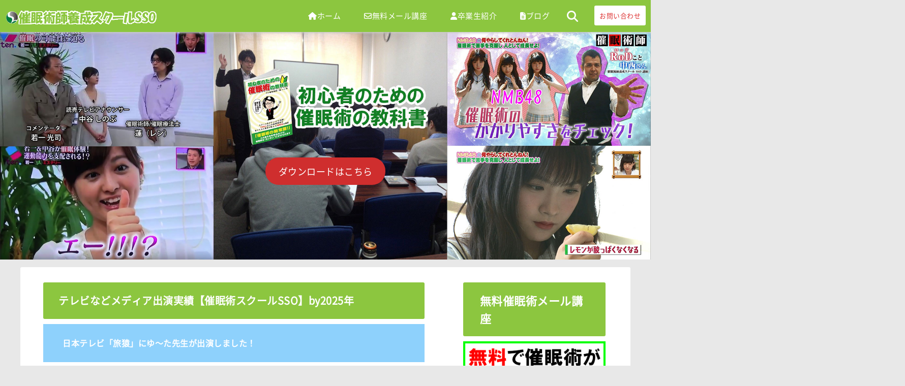

--- FILE ---
content_type: text/html; charset=UTF-8
request_url: https://sso-school.com/
body_size: 26170
content:
<!DOCTYPE html>
<!--[if lt IE 7]> <html class="ie6" lang="ja"> <![endif]-->
<!--[if IE 7]> <html class="i7" lang="ja"> <![endif]-->
<!--[if IE 8]> <html class="ie" lang="ja"> <![endif]-->
<!--[if gt IE 8]><!--> <html lang="ja"> <!--<![endif]-->
<head>
<meta charset="UTF-8" />
<meta name="viewport" content="width=device-width,initial-scale=1.0">
<meta name="format-detection" content="telephone=no" />
<title>催眠術師養成スクールSSO</title>
		<meta name="description" content="日本最大級の催眠術師養成スクール。TV出演多数で、プロ催眠術師を多数輩出。2013年から運営。初心者でもできる催眠術のかけ方を公開中。7日間で催眠術を覚える無料メール講座も実施中！" />
	<link rel="canonical" href="https://sso-school.com/"><!-- OGP -->
<meta property="og:type" content="website">
<meta property="og:title" content="催眠術師養成スクールSSO" />
<meta property="og:description" content="日本最大級の催眠術師養成スクール。TV出演多数で、プロ催眠術師を多数輩出。2013年から運営。初心者でもできる催眠術のかけ方を公開中。7日間で催眠術を覚える無料メール講座も実施中！" />
<meta property="og:url" content="https://sso-school.com" />
<meta property="og:image" content="https://sso-school.com/wp-content/uploads/2021/11/hypno-school-ogp.jpg" />
<meta name="twitter:card" content="summary_large_image" />
<meta name="twitter:image" content="https://sso-school.com/wp-content/uploads/2021/11/hypno-school-ogp.jpg" />
<meta property="og:site_name" content="催眠術師養成スクールSSO" />
<meta property="og:locale" content="ja_JP" />
<meta property="fb:admins" content="280000225843319" />
<meta property="fb:app_id" content="1760580897575502" />
<meta name="robots" content="max-image-preview:large" />
<!-- /OGP -->
<!-- Fontawesome Free Icon全て読込むとき -->
<!-- Fontawesomeの必要最低限にするとき -->
	<link rel="stylesheet" href="https://sso-school.com/wp-content/themes/deer/css/all.min.css" media="print" onload="this.media='all'">
<!-- /Fontawesome設定終わり -->
<link rel="preload prefetch" as="font" href="https://sso-school.com/wp-content/themes/deer/fonts/fa-brands-400.woff2" crossorigin>
<link rel="preload prefetch" as="font" href="https://sso-school.com/wp-content/themes/deer/fonts/fa-regular-400.woff2" crossorigin>
<link rel="preload prefetch" as="font" href="https://sso-school.com/wp-content/themes/deer/fonts/fa-solid-900.woff2" crossorigin>
	<link rel="preload prefetch" as="font" href="https://sso-school.com/wp-content/themes/deer/webfonts/fa-brands-400.woff2" crossorigin>
<link rel="preload prefetch" as="font" href="https://sso-school.com/wp-content/themes/deer/webfonts/fa-regular-400.woff2" crossorigin>
<link rel="preload prefetch" as="font" href="https://sso-school.com/wp-content/themes/deer/webfonts/fa-solid-900.woff2" crossorigin>
<!-- Googleフォントを適用するとき -->
	<link rel="preload" as="font" href="https://sso-school.com/wp-content/themes/deer/fonts/NotoSansJP-Regular.woff2" crossorigin>
	<style>
		@font-face{font-display:swap;font-family:'Noto Sans JP';font-style:normal;font-weight:400;src:url('https://sso-school.com/wp-content/themes/deer/fonts/NotoSansJP-Regular.woff2') format("woff2")}
		body{letter-spacing:.5px;font-family:'Noto Sans JP','Helvetica Neue',Helvetica,'Hiragino Sans','ヒラギノ角ゴ ProN W3','Hiragino Kaku Gothic ProN',"メイリオ",'Meiryo',sans-serif;min-width:320px;word-wrap:break-word;overflow:hidden;}
		.gf{font-family:'Noto Sans JP',sans-serif;font-weight:700}
	</style>
<!-- /Googleフォント設定終わり -->
<style>
*{margin:0;padding:0}
.pcnone{display:block;content-visibility: visible}
.smanone{display:none;content-visibility: hidden}
.mobile{display:block;content-visibility: visible}
.pc{display:none;content-visibility: hidden}
main,article,aside,header,canvas,details,figcaption,figure,footer,nav,section,summary{display:block}
#wpadminbar{position:fixed!important;transition:.5s ease}
.disappear{display:none;content-visibility: hidden;transition:.5s ease}
#totalcover{position:relative}
.header-change{display:flex;justify-content:space-between;position:fixed;top:-150px;transition:.5s;width:100%;z-index:1}
.header-change.show{top:0;left:0}
header .sitename img,.change-sitename img{max-height:35px;width:auto;margin:5px}
.sitename img a,.change-sitename img a{max-width:210px;margin:0 auto}
.header-search-btn.none #search-button{position:relative;top:0;right:0}
#header-gazou-pc{display:none}
a{position:relative;display:inline;text-decoration:underline;transition:.3s}
img,video,object{max-width:100%;height:auto;border:none;vertical-align:bottom;-webkit-transition:.8s;-moz-transition:.8s;-o-transition:.8s;-ms-transition:.8s;transition:.8s}
.clearfix:after{content:".";display:block;clear:both;height:0;visibility:hidden}
.clearfix{display:block}
.clear{clear:both}
p{font-size:16px;font-weight:300;line-height:1.9em;margin-bottom:20px;}
header .sitename,.change-sitename{font-size:22px;font-weight:800;line-height:22px;padding:0;height:auto;margin-bottom:0}
header .sitename a,.change-sitename a{font-size:22px;width:90%;text-decoration:none;font-weight:700;line-height:40px}
header h1{font-size:12px;font-weight:400}
header a{text-decoration:none}
header .descr{max-width:1400px;height:12px;text-align:left;font-size:10px;padding:0 10px 3px;font-weight:500;margin:0 auto;line-height:12px}
ul.breadcrumb {display: flex;align-items: center;}
ul.breadcrumb li{list-style:none;font-size:12px}
ul.breadcrumb li a{display:block;float:left;padding:0;margin:5px 0}
ul.breadcrumb li:first-child a:before{content:"\f015";font-family:"Font Awesome\ 5 Free";font-weight:700;margin-right:5px}
ul.breadcrumb li a:after{content:"\f0da";font-family:"Font Awesome\ 5 Free";font-weight:700;margin:0 10px 0 5px;margin-right:5px;color:#8e8e8e}
.header-action-btn a{display:block;min-width:100px;padding:10px;font-size:.8rem;border-radius:3px;text-decoration:none}
.header-action-btn{position:relative;z-index:2;text-align:center;margin:0 10px}
#change-logo{text-align:left}
ul.breadcrumb li:last-child{display:none}
h2{font-weight:700;font-size:20px;padding:1em 1.5em;margin:10px 0;border-radius:3px;line-height:1.6em}
.itiran-dl.clearfix {content-visibility: auto;contain-intrinsic-size: auto;}
#topnews h3{border-width:0}
#topnews .itiran-dl.clearfix,#newposts .itiran-dl.clearfix{position:relative;padding:8px 5px;margin:0 0 15px;transition:.3s ease;border-radius:3px;border:.0625rem solid #eee}
#topnews .itiran-dl.clearfix a.ripple.click-all,#newposts .itiran-dl.clearfix a.ripple.click-all{content-visibility: auto;contain: strict;position:absolute;top:0;left:0;width:100%;height:100%;z-index:1;transition:.2s ease}
#newposts .itiran-dl.clearfix:last-child{display:none}
#topnews .itiran-dt,#newposts .itiran-dt{width:128px;height:72px;overflow:hidden;float:left;position:relative;display:flex;justify-content:center;align-items:center}
#topnews .itiran-dt a,#newposts .itiran-dt a{width:100%}
#topnews .itiran-dt img,#newposts .itiran-dt img{width:100%}
.category_info p{position:absolute;top:0;z-index:1;padding:3px;font-size:10px;line-height:14px}
#topnews .itiran-dd,#newposts .itiran-dd{width:calc(100% - 133px);padding:0 0 2px 5px;float:left}
#topnews .clearfix .itiran-dd h3,#newposts .clearfix .itiran-dd h3{font-size:14px;font-weight:700;padding:0;margin-bottom:2px}
#topnews .clearfix .itiran-dd h3 a,#newposts .clearfix .itiran-dd h3 a{font-weight:500;text-decoration:none;line-height:1.3em;font-size:.9em}
#topnews .clearfix .itiran-dd .blog_info p,#newposts .clearfix .itiran-dd .blog_info p{float:left;font-size:10px;font-weight:700;line-height:13px;margin:0;padding:0 2px;width:100%;position:relative;left:0}
#topnews .clearfix .itiran-dd .blog_info p:before,#newposts .clearfix .itiran-dd .blog_info p:before{position:relative;font-family:'Font Awesome 5 Free';font-weight:400;content:"\f073";left:-2px}
h4.widgettitle{text-align:center;padding:10px 0;margin:20px 5px;border-radius:3px}
.article-date-design.date-deer-design {display:block;margin:0}
.article-date-design.date-deer-design .article-date{width:80px;height:80px;position:absolute;display:flex;justify-content:center;flex-wrap:wrap;align-items:center;align-content:center}
.article-date-design.date-deer-design .published-year{text-align:center;font-size:12px}
.article-date-design.date-deer-design .published-day{font-size:20px;font-weight:700;padding:0 0 2px}
.article-date-design.date-deer-design .published-date span{font-size:10px}
.article-date-design.date-deer-design .modified-date{text-align:center;font-size:12px;padding:0;position:absolute;z-index:1;width:80px;height:80px;display:flex;justify-content:center;align-items:center}
.modified-md{font-size:20px;margin:0 0 5px}
.article-date-design.date-deer-design .modified-date span{font-size:10px}
#side aside ul li{list-style:none}
#side aside ul{margin:0;padding:5px}
#side aside h4{font-size:18px;font-weight:400;padding:10px 5px;margin:15px 0 5px;line-height:33px;border-radius:.15em;clear:both}
#side aside ul li a{position:relative;display:inline;width:100%;line-height:2em;margin:0}
#side aside #mybox ul{color:#1a1a1a;margin-bottom:20px;padding:0 5px 10px;border-radius:3px;list-style:none}
#side p{font-size:.8em;line-height:24px}
#main-navigation ul{position:relative;left:50%;float:left}
#main-navigation ul li{list-style:none;padding:0;font-size:13px;display:block;position:relative;left:-50%;float:left}
#main-navigation ul li a {padding: 3px 20px;border-radius: 1px;position: relative;margin: 0 3px;font-weight: 500;font-size: 15px}
#main-navigation li a{text-align:center;text-decoration:none;padding:5px 10px;display:block;-webkit-transition:all .3s ease;-moz-transition:all .3s ease;-o-transition:all .3s ease;transition:all .3s ease}
#main-navigation li ul{display:none;border-top:1px #ccc;border-bottom:1px #ccc;border-radius:2px;padding:0;position:absolute;top:100%;left:0;margin:0 0 0 -1px;z-index:999}
#main-navigation ul li.main-parent-menu a:after {position: absolute;right: 3px;top: 5px;content: "\f107";font-family: 'Font Awesome 5 Free';font-size: 14px;font-weight: 700;line-height: 24px;transition: .3s ease}
#main-navigation li a span{font-size:12px;font-weight:400;display:block}
#main-navigation ul li ul li{left:0}
#side aside #search{padding-bottom:0;position:relative;clear:both;margin:10px 0}
#search{margin:75px 10px}
button.searchsubmit{width:45px;height:45px;padding:0;font-family:"Font Awesome 5 Free";font-size:28px;border:none;background:transparent;position:absolute;z-index:1;top:12px;right:5px;color:#5a5a5a}
#side aside button.searchsubmit{top:14px}
#side aside .side-profile a{font-weight:700}
.side-profile .side-profcoverimg img{width:100%}
.side-profcoverimg{height:120px;overflow:hidden;position:relative;display:flex;align-items:center}
.no-cover-side-profimg{display:flex;margin:-10px -10px 0;padding:10px;justify-content:center;align-items:center}
.no-cover-side-profimg img{border-radius:50%;width:100px;margin:0;border:5px solid #fff}
#header-upper-area,#change-header-upper-area{max-width:100%;padding:0 0 5px;margin:0 auto;box-shadow:0 .125rem .25rem #ccc;position:relative;width:100%}
#header-upper-area{z-index:2}
#header-upper-area.goup{position:relative;top:-300px;transition:.3s ease}
.transmission #header-upper-area{position:absolute;background:rgba(0,0,0,0);box-shadow:0 0 0}
.transmission .header-info{display:none;}
#header-sp-wrap .pcnone .transmission .header-info{bottom:0;top:unset}
.transmission.isnot-front-page.smanone .header-info {display: block;}
.pcnone .transmission .header-info {display: none;}
.transparent-up-info {display: none;text-align: center;}
.transparent-up-info.transmission {display: block;}
.transparent-up-info a {display: block;padding: 5px;text-decoration: none}
.left-menu-box{position:relative;float:left;width:45px;height:45px;margin:0 5px}
#logo-area,#change-logo-area{width:100%;max-width:1400px;padding:0;margin:5px auto;text-align:left;position:relative;display:flex;align-items:center;justify-content:space-between}
#logo,#change-logo{width:calc(100% - 110px);margin:0 auto;float:left}
#logo{text-align:center}
#change-logo{text-align:left}
#logo.logoleft,#change-logo.logoleft{float:left}
p.sitename,p .change-sitename{padding:3px 0;margin:0;height:100%;min-height:40px}
.header-search-btn{width:45px;height:45px;margin:0 5px;float:right}
#header-gazou-area{max-width:2500px;padding:0;margin:0 auto;position:relative;overflow:hidden}
#navi-area{text-align:center;max-width:1200px;padding:0;margin:0 0 0 auto;position:relative;z-index:2}
#top-upper{max-width:1200px;padding:0 auto;margin:0 auto 15px}
#top-under{max-width:820px;margin:0 auto;float:none;clear:both}
header{text-align:center;padding-top:3px}
#gazou{height:auto;max-width:100%!important}
html{overflow:auto}
body{overflow:hidden}
#spnaviwrap{position:relative}
.spnavi{overflow:hidden;width:100%}
nav#sp-navi::-webkit-scrollbar{display:none}
nav#sp-navi{overflow-x:auto;-webkit-overflow-scrolling:touch;width:100%}
nav#sp-navi ul{display:flex;max-width:100%;margin:0;padding:0;justify-content:flex-start;align-items:center}
#spnaviwrap .spnavi ul li{list-style:none;text-align:center}
#spnaviwrap .spnavi ul li a{margin:2px auto;padding:5px;font-size:10px;min-width:100px;display:inline-block}
nav#sp-navi ul li a i,nav#sp-navi ul li a svg{display:block;font-size:24px;margin:2px auto}
#sp-navi ul li a img{display:block;margin:0 auto;width:28px}
#side input.s{position:relative;width:95.5%;height:50px;padding:10px 2%;border:none;background:#eee;border-radius:3px}
#side aside a{font-weight:400;color:#333;text-decoration:none}
#header-sp-wrap{overflow:hidden;height:100%;position:relative}
#header-sp{position:relative;margin:-5px -0}
#header-sp-innner-center{position:absolute;top:50%;left:50%;-webkit-transform:translate(-50%,-50%);-moz-transform:translate(-50%,-50%);-ms-transform:translate(-50%,-50%);-o-transform:translate(-50%,-50%);transform:translate(-50%,-50%);width:90%;height:auto;z-index:1}
.header-info{font-size:.85em;text-align:center;padding:0;position:absolute;bottom:-35px;left:50%;transform:translateX(-50%);width:80%;max-width:1200px}
#header-sp-wrap .header-info{font-size:.85em;text-align:center;padding:0;position:absolute;top:0;left:50%;transform:translateX(-50%);width:90%;z-index:1}
.header-info a{display:block;padding:7px 10px;border-radius:30px;margin:10px auto;text-decoration:none;box-shadow:0 1px 13px #ccc}
.header-info.not-front.pcnone{bottom:0;width:90%}
.page-template-sp-landingpage #wrapper{margin:0 auto}
body.page-template-sp-landingpage #contentInner{margin:0 auto;padding:0 5px}
body.page-template-sp-landingpage main{padding:0 20px}
#wrapper{max-width:600px;padding:0;margin:0 auto}
#content{min-height:100vh;margin:0 5px;width:auto}
#contentInner{padding:10px 5px;border-radius:3px}
main{margin:0 0 10px;padding:0 5px 40px}
.pagination{clear:both;position:relative;font-size:18px;line-height:18px;margin:20px;display:flex;padding:0;justify-content:center;align-items:center}
.pagination span,.pagination a{display:block;float:left;border-radius:3px;margin:0;padding:5px;text-decoration:none;width:30px;height:30px;line-height:30px;text-align:center}
.pagination .current{padding:5px;color:#fff;}
.modified-date,.modified-date.date-normal{display:none}
.article-date,.article-date.date-normal{display:none}
.article-date-design,.article-date-design.date-normal{margin:0 0 0 10px}
.article-date-design,.article-date-design.date-normal,.page-article-date-design{font-size:12px;display:flex;flex-wrap:wrap;align-items:center;flex-direction:row;justify-content:flex-start}
.modified-date-normal,.modified-date-normal.date-normal,.article-date-normal,.article-date-normal.date-normal,.page-article-date-design .modified-date-normal,.page-article-date-design .article-date-normal{margin:5px 10px 10px 0}
.page-article-date-design{margin:0}
.writer-name{margin:0 0 5px}
.writer-name i{margin:0 0 0 10px}
.modified-date-normal.date-deer-design{display:none}
.published-date-normal.date-deer-design{display:none}
.writer-normal.date-deer-design{display:none}
.page-both-date-design{font-size:12px;display:flex;flex-wrap:wrap;align-items:center;flex-direction:row;justify-content:flex-start;margin:0 0 -15px}
.page-both-date-design .modified-date-normal,.page-both-date-design .article-date-normal{margin:0 10px 0 0}
.lpwide2{margin:0 -100px;padding:20px 100px;clear:both}
.lpwide2-inner{max-width:420px;width:100%;padding:0}
.textwidget{margin:0;padding:5px}
.ripple{position:relative;overflow:hidden}
h2.toppage{background:none;text-align:left;margin:0;display:block;padding:20px 10px;letter-spacing:1px;font-size:1.5rem;font-weight:400}
#start-menu,#change-start-menu{display:none}
.left-menu{width:40px;height:40px;line-height:40px;border-radius:3px;text-align:center;font-size:23px;position:absolute;z-index:1;padding:3px;top:-5px;left:-1px;animation:fadeIn .5s ease 0 1 normal}
.menu-title{position:absolute;font-size:10px;top:25px;left:7px;animation:fadeIn .3s ease 0 1 normal}
.left-menu-close{display:none}
#start-search{display:none}
#search-button{padding:0;top:0;right:5px;width:45px;height:45px;line-height:45px;border-radius:50%;text-align:center;font-size:20px;color:#fff;-webkit-transition:all .3s ease;-moz-transition:all .3s ease;-o-transition:all .3s ease;overflow:hidden;z-index:997}
#search-button-close{display:none}
#search-wrap{display:none}
.simple-sns-share-btn{display:none}
.simple-sns-share-btn.clean-type{display:none}
.only-one-share-btn.simple-type{display:none}
.simple-sns-share-btn.simple-type .sns{display:flex;justify-content:space-evenly}
.simple-sns-share-btn.simple-type .sns a{width:30px;height:30px;font-size:24px;line-height:30px}
.simple-sns-share-btn.simple-type{display:block;border-bottom:solid .0625rem #e0e0e0;margin:0 10px 20px}
#start-article-share{display:none}
#article-share-btn{padding:0;bottom:-10px;right:10px;width:45px;height:45px;line-height:45px;border-radius:50%;text-align:center;font-size:20px;-webkit-transition:all .3s ease;-moz-transition:all .3s ease;-o-transition:all .3s ease;overflow:hidden;z-index:0;position:absolute;background:#fff;box-shadow:0 1px 5px #ccc;transition:..2s ease-in-out}
#article-share-btn:hover{box-shadow:0 5px 15px #888;transition:.2s ease-in-out}
#article-share-btn-close{display:none}
#article-share-wrap{display:none}
#start-article-share:checked ~ #article-share-wrap{display:block}
#article-share-wrap{margin:0;position:fixed;z-index:10000;top:50%;left:50%;transform:translate(-50%,-50%);width:90%;max-width:500px;height:auto;background:#fff;border-radius:3px}
#start-article-share:checked ~ label #article-share-close{position:fixed;display:block;right:0;top:0;width:100vw;height:100vh;background:rgb(0 0 0 / 60%);color:#fff;font-weight:700;z-index:10000;line-height:55px;font-size:50px;text-align:center;animation:fadeIn .3s ease 0 1 normal}
#article-share-wrap .sns{margin:10px;display:flex;justify-content:space-evenly}
#article-share-wrap .share-btns .sns a{position:relative;display:block;font-size:30px;width:50px;height:50px;line-height:50px;text-align:center;margin:0}
li.cat-item{list-style:none}
#top-under{max-width:800px}
#start-menu:checked ~ label .menu-title,#change-start-menu:checked ~ label .menu-title{display:none}
.left-menu-wrap ul li a:hover{background:#efefef}
.left-menu-wrap ul li a{color:#2d2d2d;font-size:.9em;font-weight:400;width:90%;padding:10px 0;margin:5px 0;display:inline-block;text-decoration: none}
.left-menu-wrap ul{list-style:none}
.left-menu-wrap{position:fixed;z-index:999;top:0;left:-400px;overflow:hidden;overflow-y:auto;width:285px;height:100vh;color:#1a1a1a;text-align:left;background:#fff;margin:0 auto;padding:0;box-shadow:0 1px 14px #000}
.left-menu-yohaku{padding:50px}
.left-menu-header{display:block;position:relative;top:0;height:auto;width:100%;left:0}
.left-menu-header p.sitename{display:block;position:relative;top:0;padding:10px;margin:0}
.left-menu-header p.sitename a{width:90%;position:relative;top:80px;padding:5px;font-size:20px}
.left-menu-header p.sitename img{position:relative;max-width:100%;width:auto;height:35px;margin:0;padding:0}
.left-menu-style{padding:10px}
.left-menu-wrap h4{color:#fff;padding:5px 10px;margin:10px 0;border-radius:3px}
#wp-a11y-speak-polite{display:none}
.footer-fix-menu{position:fixed;left:0;bottom:0;height:65px;z-index:9999;border-top:1px solid #ccc}
.footer-fix-menu a{margin:5px 0 0;text-decoration:none}
.footer-table-ul.pcnone{display:table;padding:0;table-layout:fixed;text-align:center;width:100%}
.footer-table-ul.pcnone li{display:table-cell;vertical-align:top;height:65px;padding:7px}
.footer-icon{font-size:1.5em}
.footer-memu-text{font-size:10px;margin:2px 0 0}
.social-share-button{max-width:320px;margin:0 auto;padding:10px;text-align:center}
.social-share-button ul{padding:0;margin:10px 0}
#side aside #mybox .social-share-button ul{padding:0;margin:0}
#side aside .social-share-button ul li a{display:block;padding:0;margin:0 auto;width:40px;height:40px;line-height:40px;font-size:1.4em;border-radius:50%;color:#333}
#side aside .social-share-button ul li{line-height:1.5em;padding:5px}
.social-share-button ul{display:table;table-layout:fixed;text-align:center;width:100%}
.social-share-button ul li{display:table-cell;vertical-align:center}
.social-share-button ul li a:before{display:none}
.side-name{font-size:1.2em;font-weight:700;text-align:center;margin:3px 0}
.side-job{text-align:center;font-size:.85em;font-weight:700;margin:10px auto;line-height:20px}
.side-profimg{text-align:center;margin:-50px 0 0;position:relative;width:100px;left:calc(50% - 5px);transform:translateX(-50%)}
.side-profimg img{border-radius:50%;margin:0;border:solid 5px #fff}
.side-profile p{margin:10px 0;padding:0 5px}
.side-profile .social-share-button{padding:0}
.side-profile{margin:20px0;border-radius:3px;padding:10px;border:.0625rem solid #eee;overflow:hidden}
.social-prof-link a{padding:10px}
video#wp-custom-header-video {margin: 0 0 -5px;}
.yokonarabi-wrap{display:flex;overflow:auto;justify-content:space-between;align-items: flex-start;text-align:center;max-width:1200px;margin: 0 auto}
.yokonarabi-inner{margin:10px;min-width:80px;;max-width:80px;text-align:center;font-size:.85rem}
.yokonarabi-inner a {text-decoration: none;margin: 10px;display:inherit}
.yokonarabi-wrap::-webkit-scrollbar{height:2px}
.yokonarabi-wrap::-webkit-scrollbar-track{background:#ddd}
.yokonarabi-wrap::-webkit-scrollbar-thumb{background:#6f6f6f}
li.wp-block-latest-comments__comment footer {margin: 0;}
#newposts {margin: 0 10px}
#newposts h2.widgettitle {margin: 10px 0;}
@media only screen and (min-width: 440px) {
header .sitename img,.change-sitename img{max-width:300px}
.yokonarabi-inner{font-size:1rem}
ul.breadcrumb li a{margin:0}
header .sitename a{width:100%;font-size:26px;line-height:32px}
#topnews .itiran-dl.clearfix,#newposts .itiran-dl.clearfix{overflow:hidden;padding:2%;margin-bottom:0;width:43.4%;float:left;margin:5px 1% 35px;height:285px;border:solid .0625rem #eee;border-radius:.5rem}
#topnews .itiran-dt,#newposts .itiran-dt{width:100%;height:65%;align-items:flex-start}
#topnews .itiran-dd,#newposts .itiran-dd{width:98%;padding:1%}
#topnews .clearfix .itiran-dd h3,#newposts .clearfix .itiran-dd h3{font-size:18px;line-height:18px;font-weight:400;padding:0;margin:5px 0}
#newposts .clearfix .itiran-dd h3{overflow:hidden;height:45px}
.category_info p{position:absolute;top:0;z-index:1;padding:3px;font-size:14px;line-height:20px}
}
@media only screen and (min-width: 780px) {
.smanone{display:block;content-visibility: visible}
.pcnone{display:none;content-visibility: hidden}
.pc{display:block;content-visibility: visible}
.mobile{display:none;content-visibility: hidden}
h1.descr.logo-center {text-align: center;}
#logo-area.logo-center {display: block;}
#logo.logo-center{margin:0 auto;text-align:center;max-width:500px;width:100%}
#logo.logo-center .sitename img{max-width:500px;max-height:60px}
.center-position, .center-position.logo-center{display:flex;align-items:center}
#navi-area.logo-center{margin:10px auto}
.yokonarabi-inner{min-width:120px;max-width:120px}
#logo,#change-logo{text-align:left;margin:5px;max-width:300px;float:left}
.left-menu-box{display:none}
.page-article-date-design .modified-date-normal,.page-article-date-design .article-date-normal{margin:0 10px 10px 0}
#newposts .itiran-dl.clearfix{width:27%;margin:10px 1%;padding:2%;transition:.2s ease}
#newposts .itiran-dl.clearfix:hover{transition:.2s ease;box-shadow:0 5px 10px #ccc}
.footer-table-ul.pcnone{display:none}
#header-gazou-pc{display:block}
header .sitename a,.change-sitename a{width:100%;font-size:22px;line-height:40px}
#logo,#change-logo{float:none}
header .sitename{font-size:26px;line-height:40px;height:auto}
.header-gazou-inner{position:absolute;top:50%;left:50%;-webkit-transform:translate(-50%,-50%);-moz-transform:translate(-50%,-50%);-ms-transform:translate(-50%,-50%);-o-transform:translate(-50%,-50%);transform:translate(-50%,-50%);z-index:0;width:80%;height:auto}
#topnews .itiran-dt,#newposts .itiran-dt{height:60%;position:relative:}
body.page-template.page-template-page-one-column.page .post,body.page-template-page-one-column-sns.page .post {max-width: 1200px}
}
</style>

<link rel="alternate" type="application/rss+xml" title="催眠術師養成スクールSSO RSS Feed" href="https://sso-school.com/feed/" />
<link rel="pingback" href="https://sso-school.com/xmlrpc.php" />
<link rel="pingback" href="https://sso-school.com/xmlrpc.php" />
<link rel="preconnect" href="cdnjs.cloudflare.com">
<link rel="preconnect" href="ajax.googleapis.com">
<link rel="preconnect" href="unpkg.com">
<link rel="preconnect dns-prefetch" href="www.googletagmanager.com">
<link rel="preconnect dns-prefetch" href="www.google-analytics.com">
<link rel="preconnect dns-prefetch" href="www.gstatic.com">
<link rel="preconnect dns-prefetch" href="script.hotjar.com">
<link rel="preconnect dns-prefetch" href="connect.facebook.net">
<link rel="preconnect dns-prefetch" href="hcaptcha.com">

<meta name='robots' content='max-image-preview:large' />
<script type="text/javascript" id="wpp-js" src="https://sso-school.com/wp-content/plugins/wordpress-popular-posts/assets/js/wpp.min.js?ver=7.3.6" data-sampling="0" data-sampling-rate="100" data-api-url="https://sso-school.com/wp-json/wordpress-popular-posts" data-post-id="0" data-token="e23cf68362" data-lang="0" data-debug="0"></script>
<script type="text/javascript">
/* <![CDATA[ */
window._wpemojiSettings = {"baseUrl":"https:\/\/s.w.org\/images\/core\/emoji\/14.0.0\/72x72\/","ext":".png","svgUrl":"https:\/\/s.w.org\/images\/core\/emoji\/14.0.0\/svg\/","svgExt":".svg","source":{"concatemoji":"https:\/\/sso-school.com\/wp-includes\/js\/wp-emoji-release.min.js?ver=6.4.7"}};
/*! This file is auto-generated */
!function(i,n){var o,s,e;function c(e){try{var t={supportTests:e,timestamp:(new Date).valueOf()};sessionStorage.setItem(o,JSON.stringify(t))}catch(e){}}function p(e,t,n){e.clearRect(0,0,e.canvas.width,e.canvas.height),e.fillText(t,0,0);var t=new Uint32Array(e.getImageData(0,0,e.canvas.width,e.canvas.height).data),r=(e.clearRect(0,0,e.canvas.width,e.canvas.height),e.fillText(n,0,0),new Uint32Array(e.getImageData(0,0,e.canvas.width,e.canvas.height).data));return t.every(function(e,t){return e===r[t]})}function u(e,t,n){switch(t){case"flag":return n(e,"\ud83c\udff3\ufe0f\u200d\u26a7\ufe0f","\ud83c\udff3\ufe0f\u200b\u26a7\ufe0f")?!1:!n(e,"\ud83c\uddfa\ud83c\uddf3","\ud83c\uddfa\u200b\ud83c\uddf3")&&!n(e,"\ud83c\udff4\udb40\udc67\udb40\udc62\udb40\udc65\udb40\udc6e\udb40\udc67\udb40\udc7f","\ud83c\udff4\u200b\udb40\udc67\u200b\udb40\udc62\u200b\udb40\udc65\u200b\udb40\udc6e\u200b\udb40\udc67\u200b\udb40\udc7f");case"emoji":return!n(e,"\ud83e\udef1\ud83c\udffb\u200d\ud83e\udef2\ud83c\udfff","\ud83e\udef1\ud83c\udffb\u200b\ud83e\udef2\ud83c\udfff")}return!1}function f(e,t,n){var r="undefined"!=typeof WorkerGlobalScope&&self instanceof WorkerGlobalScope?new OffscreenCanvas(300,150):i.createElement("canvas"),a=r.getContext("2d",{willReadFrequently:!0}),o=(a.textBaseline="top",a.font="600 32px Arial",{});return e.forEach(function(e){o[e]=t(a,e,n)}),o}function t(e){var t=i.createElement("script");t.src=e,t.defer=!0,i.head.appendChild(t)}"undefined"!=typeof Promise&&(o="wpEmojiSettingsSupports",s=["flag","emoji"],n.supports={everything:!0,everythingExceptFlag:!0},e=new Promise(function(e){i.addEventListener("DOMContentLoaded",e,{once:!0})}),new Promise(function(t){var n=function(){try{var e=JSON.parse(sessionStorage.getItem(o));if("object"==typeof e&&"number"==typeof e.timestamp&&(new Date).valueOf()<e.timestamp+604800&&"object"==typeof e.supportTests)return e.supportTests}catch(e){}return null}();if(!n){if("undefined"!=typeof Worker&&"undefined"!=typeof OffscreenCanvas&&"undefined"!=typeof URL&&URL.createObjectURL&&"undefined"!=typeof Blob)try{var e="postMessage("+f.toString()+"("+[JSON.stringify(s),u.toString(),p.toString()].join(",")+"));",r=new Blob([e],{type:"text/javascript"}),a=new Worker(URL.createObjectURL(r),{name:"wpTestEmojiSupports"});return void(a.onmessage=function(e){c(n=e.data),a.terminate(),t(n)})}catch(e){}c(n=f(s,u,p))}t(n)}).then(function(e){for(var t in e)n.supports[t]=e[t],n.supports.everything=n.supports.everything&&n.supports[t],"flag"!==t&&(n.supports.everythingExceptFlag=n.supports.everythingExceptFlag&&n.supports[t]);n.supports.everythingExceptFlag=n.supports.everythingExceptFlag&&!n.supports.flag,n.DOMReady=!1,n.readyCallback=function(){n.DOMReady=!0}}).then(function(){return e}).then(function(){var e;n.supports.everything||(n.readyCallback(),(e=n.source||{}).concatemoji?t(e.concatemoji):e.wpemoji&&e.twemoji&&(t(e.twemoji),t(e.wpemoji)))}))}((window,document),window._wpemojiSettings);
/* ]]> */
</script>
<style id='wp-emoji-styles-inline-css' type='text/css'>

	img.wp-smiley, img.emoji {
		display: inline !important;
		border: none !important;
		box-shadow: none !important;
		height: 1em !important;
		width: 1em !important;
		margin: 0 0.07em !important;
		vertical-align: -0.1em !important;
		background: none !important;
		padding: 0 !important;
	}
</style>
<link rel='stylesheet' id='wp-block-library-css' href='https://sso-school.com/wp-includes/css/dist/block-library/style.min.css?ver=6.4.7' type='text/css' media='all' />
<link rel='stylesheet' id='snow-monkey-editor@fallback-css' href='https://sso-school.com/wp-content/plugins/snow-monkey-editor/dist/css/fallback.css?ver=1707471783' type='text/css' media='all' />
<style id='classic-theme-styles-inline-css' type='text/css'>
/*! This file is auto-generated */
.wp-block-button__link{color:#fff;background-color:#32373c;border-radius:9999px;box-shadow:none;text-decoration:none;padding:calc(.667em + 2px) calc(1.333em + 2px);font-size:1.125em}.wp-block-file__button{background:#32373c;color:#fff;text-decoration:none}
</style>
<style id='global-styles-inline-css' type='text/css'>
body{--wp--preset--color--black: #000000;--wp--preset--color--cyan-bluish-gray: #abb8c3;--wp--preset--color--white: #ffffff;--wp--preset--color--pale-pink: #f78da7;--wp--preset--color--vivid-red: #cf2e2e;--wp--preset--color--luminous-vivid-orange: #ff6900;--wp--preset--color--luminous-vivid-amber: #fcb900;--wp--preset--color--light-green-cyan: #7bdcb5;--wp--preset--color--vivid-green-cyan: #00d084;--wp--preset--color--pale-cyan-blue: #8ed1fc;--wp--preset--color--vivid-cyan-blue: #0693e3;--wp--preset--color--vivid-purple: #9b51e0;--wp--preset--gradient--vivid-cyan-blue-to-vivid-purple: linear-gradient(135deg,rgba(6,147,227,1) 0%,rgb(155,81,224) 100%);--wp--preset--gradient--light-green-cyan-to-vivid-green-cyan: linear-gradient(135deg,rgb(122,220,180) 0%,rgb(0,208,130) 100%);--wp--preset--gradient--luminous-vivid-amber-to-luminous-vivid-orange: linear-gradient(135deg,rgba(252,185,0,1) 0%,rgba(255,105,0,1) 100%);--wp--preset--gradient--luminous-vivid-orange-to-vivid-red: linear-gradient(135deg,rgba(255,105,0,1) 0%,rgb(207,46,46) 100%);--wp--preset--gradient--very-light-gray-to-cyan-bluish-gray: linear-gradient(135deg,rgb(238,238,238) 0%,rgb(169,184,195) 100%);--wp--preset--gradient--cool-to-warm-spectrum: linear-gradient(135deg,rgb(74,234,220) 0%,rgb(151,120,209) 20%,rgb(207,42,186) 40%,rgb(238,44,130) 60%,rgb(251,105,98) 80%,rgb(254,248,76) 100%);--wp--preset--gradient--blush-light-purple: linear-gradient(135deg,rgb(255,206,236) 0%,rgb(152,150,240) 100%);--wp--preset--gradient--blush-bordeaux: linear-gradient(135deg,rgb(254,205,165) 0%,rgb(254,45,45) 50%,rgb(107,0,62) 100%);--wp--preset--gradient--luminous-dusk: linear-gradient(135deg,rgb(255,203,112) 0%,rgb(199,81,192) 50%,rgb(65,88,208) 100%);--wp--preset--gradient--pale-ocean: linear-gradient(135deg,rgb(255,245,203) 0%,rgb(182,227,212) 50%,rgb(51,167,181) 100%);--wp--preset--gradient--electric-grass: linear-gradient(135deg,rgb(202,248,128) 0%,rgb(113,206,126) 100%);--wp--preset--gradient--midnight: linear-gradient(135deg,rgb(2,3,129) 0%,rgb(40,116,252) 100%);--wp--preset--font-size--small: 13px;--wp--preset--font-size--medium: 20px;--wp--preset--font-size--large: 36px;--wp--preset--font-size--x-large: 42px;--wp--preset--spacing--20: 0.44rem;--wp--preset--spacing--30: 0.67rem;--wp--preset--spacing--40: 1rem;--wp--preset--spacing--50: 1.5rem;--wp--preset--spacing--60: 2.25rem;--wp--preset--spacing--70: 3.38rem;--wp--preset--spacing--80: 5.06rem;--wp--preset--shadow--natural: 6px 6px 9px rgba(0, 0, 0, 0.2);--wp--preset--shadow--deep: 12px 12px 50px rgba(0, 0, 0, 0.4);--wp--preset--shadow--sharp: 6px 6px 0px rgba(0, 0, 0, 0.2);--wp--preset--shadow--outlined: 6px 6px 0px -3px rgba(255, 255, 255, 1), 6px 6px rgba(0, 0, 0, 1);--wp--preset--shadow--crisp: 6px 6px 0px rgba(0, 0, 0, 1);}:where(.is-layout-flex){gap: 0.5em;}:where(.is-layout-grid){gap: 0.5em;}body .is-layout-flow > .alignleft{float: left;margin-inline-start: 0;margin-inline-end: 2em;}body .is-layout-flow > .alignright{float: right;margin-inline-start: 2em;margin-inline-end: 0;}body .is-layout-flow > .aligncenter{margin-left: auto !important;margin-right: auto !important;}body .is-layout-constrained > .alignleft{float: left;margin-inline-start: 0;margin-inline-end: 2em;}body .is-layout-constrained > .alignright{float: right;margin-inline-start: 2em;margin-inline-end: 0;}body .is-layout-constrained > .aligncenter{margin-left: auto !important;margin-right: auto !important;}body .is-layout-constrained > :where(:not(.alignleft):not(.alignright):not(.alignfull)){max-width: var(--wp--style--global--content-size);margin-left: auto !important;margin-right: auto !important;}body .is-layout-constrained > .alignwide{max-width: var(--wp--style--global--wide-size);}body .is-layout-flex{display: flex;}body .is-layout-flex{flex-wrap: wrap;align-items: center;}body .is-layout-flex > *{margin: 0;}body .is-layout-grid{display: grid;}body .is-layout-grid > *{margin: 0;}:where(.wp-block-columns.is-layout-flex){gap: 2em;}:where(.wp-block-columns.is-layout-grid){gap: 2em;}:where(.wp-block-post-template.is-layout-flex){gap: 1.25em;}:where(.wp-block-post-template.is-layout-grid){gap: 1.25em;}.has-black-color{color: var(--wp--preset--color--black) !important;}.has-cyan-bluish-gray-color{color: var(--wp--preset--color--cyan-bluish-gray) !important;}.has-white-color{color: var(--wp--preset--color--white) !important;}.has-pale-pink-color{color: var(--wp--preset--color--pale-pink) !important;}.has-vivid-red-color{color: var(--wp--preset--color--vivid-red) !important;}.has-luminous-vivid-orange-color{color: var(--wp--preset--color--luminous-vivid-orange) !important;}.has-luminous-vivid-amber-color{color: var(--wp--preset--color--luminous-vivid-amber) !important;}.has-light-green-cyan-color{color: var(--wp--preset--color--light-green-cyan) !important;}.has-vivid-green-cyan-color{color: var(--wp--preset--color--vivid-green-cyan) !important;}.has-pale-cyan-blue-color{color: var(--wp--preset--color--pale-cyan-blue) !important;}.has-vivid-cyan-blue-color{color: var(--wp--preset--color--vivid-cyan-blue) !important;}.has-vivid-purple-color{color: var(--wp--preset--color--vivid-purple) !important;}.has-black-background-color{background-color: var(--wp--preset--color--black) !important;}.has-cyan-bluish-gray-background-color{background-color: var(--wp--preset--color--cyan-bluish-gray) !important;}.has-white-background-color{background-color: var(--wp--preset--color--white) !important;}.has-pale-pink-background-color{background-color: var(--wp--preset--color--pale-pink) !important;}.has-vivid-red-background-color{background-color: var(--wp--preset--color--vivid-red) !important;}.has-luminous-vivid-orange-background-color{background-color: var(--wp--preset--color--luminous-vivid-orange) !important;}.has-luminous-vivid-amber-background-color{background-color: var(--wp--preset--color--luminous-vivid-amber) !important;}.has-light-green-cyan-background-color{background-color: var(--wp--preset--color--light-green-cyan) !important;}.has-vivid-green-cyan-background-color{background-color: var(--wp--preset--color--vivid-green-cyan) !important;}.has-pale-cyan-blue-background-color{background-color: var(--wp--preset--color--pale-cyan-blue) !important;}.has-vivid-cyan-blue-background-color{background-color: var(--wp--preset--color--vivid-cyan-blue) !important;}.has-vivid-purple-background-color{background-color: var(--wp--preset--color--vivid-purple) !important;}.has-black-border-color{border-color: var(--wp--preset--color--black) !important;}.has-cyan-bluish-gray-border-color{border-color: var(--wp--preset--color--cyan-bluish-gray) !important;}.has-white-border-color{border-color: var(--wp--preset--color--white) !important;}.has-pale-pink-border-color{border-color: var(--wp--preset--color--pale-pink) !important;}.has-vivid-red-border-color{border-color: var(--wp--preset--color--vivid-red) !important;}.has-luminous-vivid-orange-border-color{border-color: var(--wp--preset--color--luminous-vivid-orange) !important;}.has-luminous-vivid-amber-border-color{border-color: var(--wp--preset--color--luminous-vivid-amber) !important;}.has-light-green-cyan-border-color{border-color: var(--wp--preset--color--light-green-cyan) !important;}.has-vivid-green-cyan-border-color{border-color: var(--wp--preset--color--vivid-green-cyan) !important;}.has-pale-cyan-blue-border-color{border-color: var(--wp--preset--color--pale-cyan-blue) !important;}.has-vivid-cyan-blue-border-color{border-color: var(--wp--preset--color--vivid-cyan-blue) !important;}.has-vivid-purple-border-color{border-color: var(--wp--preset--color--vivid-purple) !important;}.has-vivid-cyan-blue-to-vivid-purple-gradient-background{background: var(--wp--preset--gradient--vivid-cyan-blue-to-vivid-purple) !important;}.has-light-green-cyan-to-vivid-green-cyan-gradient-background{background: var(--wp--preset--gradient--light-green-cyan-to-vivid-green-cyan) !important;}.has-luminous-vivid-amber-to-luminous-vivid-orange-gradient-background{background: var(--wp--preset--gradient--luminous-vivid-amber-to-luminous-vivid-orange) !important;}.has-luminous-vivid-orange-to-vivid-red-gradient-background{background: var(--wp--preset--gradient--luminous-vivid-orange-to-vivid-red) !important;}.has-very-light-gray-to-cyan-bluish-gray-gradient-background{background: var(--wp--preset--gradient--very-light-gray-to-cyan-bluish-gray) !important;}.has-cool-to-warm-spectrum-gradient-background{background: var(--wp--preset--gradient--cool-to-warm-spectrum) !important;}.has-blush-light-purple-gradient-background{background: var(--wp--preset--gradient--blush-light-purple) !important;}.has-blush-bordeaux-gradient-background{background: var(--wp--preset--gradient--blush-bordeaux) !important;}.has-luminous-dusk-gradient-background{background: var(--wp--preset--gradient--luminous-dusk) !important;}.has-pale-ocean-gradient-background{background: var(--wp--preset--gradient--pale-ocean) !important;}.has-electric-grass-gradient-background{background: var(--wp--preset--gradient--electric-grass) !important;}.has-midnight-gradient-background{background: var(--wp--preset--gradient--midnight) !important;}.has-small-font-size{font-size: var(--wp--preset--font-size--small) !important;}.has-medium-font-size{font-size: var(--wp--preset--font-size--medium) !important;}.has-large-font-size{font-size: var(--wp--preset--font-size--large) !important;}.has-x-large-font-size{font-size: var(--wp--preset--font-size--x-large) !important;}
.wp-block-navigation a:where(:not(.wp-element-button)){color: inherit;}
:where(.wp-block-post-template.is-layout-flex){gap: 1.25em;}:where(.wp-block-post-template.is-layout-grid){gap: 1.25em;}
:where(.wp-block-columns.is-layout-flex){gap: 2em;}:where(.wp-block-columns.is-layout-grid){gap: 2em;}
.wp-block-pullquote{font-size: 1.5em;line-height: 1.6;}
</style>
<link rel='stylesheet' id='toc-screen-css' href='https://sso-school.com/wp-content/plugins/table-of-contents-plus/screen.min.css?ver=2411.1' type='text/css' media='all' />
<link rel='stylesheet' id='snow-monkey-editor-css' href='https://sso-school.com/wp-content/plugins/snow-monkey-editor/dist/css/app.css?ver=1707471783' type='text/css' media='all' />
<link rel='stylesheet' id='wordpress-popular-posts-css-css' href='https://sso-school.com/wp-content/plugins/wordpress-popular-posts/assets/css/wpp.css?ver=7.3.6' type='text/css' media='all' />
<link rel='stylesheet' id='style-css' href='https://sso-school.com/wp-content/themes/deer/style.css?ver=6.4.7' type='text/css' media='all' />
<link rel='stylesheet' id='child-style-css' href='https://sso-school.com/wp-content/themes/deer_child/style.css?ver=6.4.7' type='text/css' media='all' />
<link rel='stylesheet' id='main-css' href='https://sso-school.com/wp-content/themes/deer/style.css?ver=6.4.7' type='text/css' media='all' />
<link rel="https://api.w.org/" href="https://sso-school.com/wp-json/" /><link rel="alternate" type="application/json" href="https://sso-school.com/wp-json/wp/v2/pages/5583" /><link rel="canonical" href="https://sso-school.com/" />
<link rel='shortlink' href='https://sso-school.com/' />
<link rel="alternate" type="application/json+oembed" href="https://sso-school.com/wp-json/oembed/1.0/embed?url=https%3A%2F%2Fsso-school.com%2F" />
<link rel="alternate" type="text/xml+oembed" href="https://sso-school.com/wp-json/oembed/1.0/embed?url=https%3A%2F%2Fsso-school.com%2F&#038;format=xml" />
            <style id="wpp-loading-animation-styles">@-webkit-keyframes bgslide{from{background-position-x:0}to{background-position-x:-200%}}@keyframes bgslide{from{background-position-x:0}to{background-position-x:-200%}}.wpp-widget-block-placeholder,.wpp-shortcode-placeholder{margin:0 auto;width:60px;height:3px;background:#dd3737;background:linear-gradient(90deg,#dd3737 0%,#571313 10%,#dd3737 100%);background-size:200% auto;border-radius:3px;-webkit-animation:bgslide 1s infinite linear;animation:bgslide 1s infinite linear}</style>
            
<style type="text/css">




/*カスタマイザーサイトカラー*/
/*1-AB*/
#header-upper-area, #change-header-upper-area {
	background: -webkit-linear-gradient(left, #8cc63f, #8cc63f); 
	background: linear-gradient(to right, #8cc63f, #8cc63f); 
}

/* 2*/
.left-menu { color: #ffffff;}
header .sitename a,.change-sitename a { color: #ffffff;}
header h1 { color: #ffffff;}
header .descr { color: #ffffff;}
.menu-title { color: #ffffff;}
header .sitename,.change-sitename { color: #ffffff;}
#main-navigation ul li a { color: #ffffff;}
#main-navigation ul li.main-parent-menu a:after{ color: #ffffff;}
#search-button{ color: #ffffff;}
#spnaviwrap .spnavi ul li a { color: #ffffff;}
#navi-large-area a { color: #ffffff;}

/*透過時*/
.transmission a.gf {color:;}
#main-navigation .transmission ul li a,#main-navigation .transmission ul li.main-parent-menu a:after {color:;}
.transmission #search-button {color:;}
.transmission .left-menu,.transmission .menu-title {color:;}
.transmission #spnaviwrap .spnavi ul li a {color:;}
h1.descr.transmission {color:;}

/*3*/
.left-menu-header { background:#8cc63f;}
#left-menu-wrap h4 { background:#8cc63f;}



/* 5*/

/* 6*/
#main-navigation li a:hover {color: #8cc63f;}
#main-navigation ul li.main-parent-menu a:hover:after {color: #8cc63f;}

/* 7*/
#main-navigation li a:hover{ background:#e8e8e8;}
/* 8*/
#main-navigation li ul li a{ color: #ffffff;}
#main-navigation ul li.main-parent-menu ul li a:after{ color: #ffffff;}
/*9*/
#main-navigation li ul li a{background:#8cc63f;}



/* 8*/
body { color:#333333;}
.post ul li, .post ol li { color:#333333;}
.prev-title p, .next-title p{color: #333333;}
.prev-label, .next-label{color: #333333;}
h2.toppage { color:#333333;}
h2.archiev { color:#333333;}
#side aside ul li a { color:#333333;}
#side aside ul li { color:#333333;}
.share-message { color:#333333;}
#kijisita-wrap h3{ color:#333333;}
#comments h3{ color:#333333;}
#comments p{ color:#333333;}
.bottom-prof-name a{ color:#333333;}
#breadcrumb a{ color:#333333;}
.entry-title{ color:#333333;}
.yokonarabi-inner a{ color:#333333;}
/* 9*/
a { color:#1a73e8;
}
/*ページャー*/
.pagination span, .pagination a {color: #1a73e8;}
.pagination .current {
	background-color: #1a73e8;
}
#comments input[type="submit"]{
	background-color: #1a73e8;
}
.kijisita-category a{background:#1a73e8;}
.hashtag a {color: #1a73e8;}
#prof-kijisita .prof-under-article-right-profurl a{background: #1a73e8;}
.tagcloud a{background: #1a73e8;}
#breadcrumb i.fa.fa-home{color: #1a73e8;}
#breadcrumb i.fa.fa-folder{color: #1a73e8;}
/* 10*/
a:hover { color:#174ea6;}
/*ページャー*/
.pagination a:hover {background-color: #174ea6;}
#comments input[type="submit"]:hover{background-color: #174ea6;}

/* 11*/
.btn-wrap a{ 
	background:#1a73e8;
	border:2px solid #1a73e8;
}
.btn-wrap.kotei1 a{ 
	background:#1a73e8;
	border:1px solid #1a73e8;
}

.btn-wrap.ghost a {
    border: 2px solid #1a73e8;
    color: #1a73e8;
}
.field-wrap input[type=button],.field-wrap input[type=submit]{background:#1a73e8!important;}


/* 12*/
/*普通のボタンの色*/
.btn-wrap a:hover{ 
	background:#174ea6;
	border:2px solid #174ea6;
}
.field-wrap input[type=button]:hover,.field-wrap input[type=submit]:hover{
    background:#174ea6!important;
}
/*固定幅1のボタン*/
.btn-wrap.kotei1 a:hover{ 
	background:#174ea6;
	color:#fff;
	border:1px solid #174ea6;
}
.btn-wrap.ghost a:hover {
    border: 2px solid #174ea6;
	background:#174ea6;
    color: #fff;
}
.wp-block-buttons a:hover{ 
	background:#174ea6;
}
.wp-block-button a:hover{ 
	background:#174ea6!important;
}
.wp-block-button.is-style-outline a:hover {
    background: #174ea6!important;
    border-color: #174ea6!important;
    color: #fff!important;
}
/* 13*/
.btn-wrap.spe a {
	border: 2px solid #1a73e8;
	background-color:#1a73e8;
}

.btn-wrap.spe a::before,
.btn-wrap.spe a::after {
	background: #1a73e8;
}
.btn-wrap.spe2 a {
	border: 2px solid #1a73e8;
	background-color:#1a73e8;
}

.btn-wrap.spe2 a::before,
.btn-wrap.spe2 a::after {
	background: #1a73e8;
}
.btn-wrap.ghostspe a {
	border: 2px solid #1a73e8;
	color: #1a73e8;
}
.btn-wrap.zoomin a {
	border: 2px solid #1a73e8;
	color: #1a73e8;
}
.btn-wrap.zoomin a:hover::after {
	background: #1a73e8;
}
.btn-wrap.zoomin a:hover {
	background-color: #1a73e8;
	border-color: #1a73e8;
}
.btn-wrap.down a{
	border: 2px solid #1a73e8;
	color: #1a73e8;
}
.btn-wrap.down a::after {
	background: #1a73e8;
}


/* 14*/
.btn-wrap.spe a:hover {
	border-color: #174ea6;
	color: #174ea6;
}

.btn-wrap.spe a:hover::before,
.btn-wrap.spe a:hover::after {
	background-color: #174ea6;
}
.btn-wrap.spe2 a:hover {
	border-color: #174ea6;
	color: #174ea6;
}

.btn-wrap.spe2 a:hover::before,
.btn-wrap.spe2 a:hover::after {
	background-color: #174ea6;
}
.btn-wrap.ghostspe a:hover {
	background-color: #174ea6;
	border-color: #174ea6;
}


/******
見出し2(h2)キーカラー
*******/ 
.post h2{background: #8cc63f;}
h2.widgettitle{background: #8cc63f;}
.post .short-line  h2:before{
    background:#8cc63f;
}
h2{background: #8cc63f;}
.post .kagikakko h2:after{
    border-top: 2px solid  #8cc63f;
	border-left: 2px solid  #8cc63f;
}
.post .kagikakko  h2:before{
    border-right: 2px solid #8cc63f;
	border-bottom: 2px solid #8cc63f;
}
.post .stripe-bottom h2:after {
	background-image: -webkit-repeating-linear-gradient(135deg, #8cc63f, #8cc63f 1px, transparent 2px, transparent 5px);
	background-image: repeating-linear-gradient(-45deg, #8cc63f, #8cc63f 1px, transparent 2px, transparent 5px);
  }
.post .fukidasi h2{background: #8cc63f;}
.post .material h2{background: #8cc63f;}
.post .fukidasi h2:after{border-top: 15px solid #8cc63f;}
.post .shadow h2{background: #8cc63f;}
.post .ribbon h2{background: #8cc63f;}
.post .ribbon h2::before,
.post .ribbon h2::after{border-top: 5px solid #8cc63f;}
.post .ribbon h2::before{border-left: 5px solid #8cc63f;}
.post .ribbon h2::after{border-right: 5px solid #8cc63f;}
.post .under-gradline h2{color:#8cc63f;}
.post .under-gradline h2:after{
	background: -moz-linear-gradient(to right, #8cc63f, transparent);
	background: -webkit-linear-gradient(to right, #8cc63f, transparent);
	background: linear-gradient(to right, #8cc63f, transparent);
}
.post .first-big h2{color:#1a1a1a;}
.post .first-big h2:first-letter {
	color:#8cc63f;
	border-bottom:solid 3px #8cc63f;
}
.post .hamiwaku h2{
	border-top: solid 3px #8cc63f;
	border-bottom: solid 3px #8cc63f;
}
.post .hamiwaku h2:before,.post .hamiwaku h2:after{
	background-color: #8cc63f;
}
.post .chapter h2{
	border:3px solid #8cc63f;
}
.post .chapter h2::after{color: #8cc63f;}
.post .icon h2 {background:#8cc63f;}

/******
見出し2(h2)テキストカラー
*******/ 
h2{color: #ffffff;}
h2.widgettitle{color: #ffffff;}
.post .material h2{color: #ffffff;}
.post .hamiwaku h2{
	color:#ffffff;
}
.post .chapter h2{
	color:#ffffff;
}

.post h2{color: #ffffff;}
.post .ribbon h2{color: #ffffff;}
.post .icon h2 {color: #ffffff;}
.post .icon h2:before{color: #ffffff;}

/**********
見出し３(h3)キーカラー
***********/
.post h3 {
	border-color: #9ce549;
}
.post .h3underline h3 {
	border-color: #9ce549;
}
.post .thin-underline h3 {
	border-color: #9ce549;
}
.post .stripes h3:after {
background: -webkit-repeating-linear-gradient(-45deg, #9ce549, #9ce549 0px, #fff 2px, #fff 2px);
background: repeating-linear-gradient(-45deg, #9ce549, #9ce549 0px, #fff 2px, #fff 2px);
}
.post .lh3 h3{
	border-color: #9ce549;
}
.post .box2 h3::before{color: #9ce549;}
.post .box2 h3::after{color: #A1B8D1;}

/**********
見出し３(h3)テキストカラー
***********/
.post h3 {	color:#000000;}
.post .h3underline h3 {
	color:#000000;
}
.post .thin-underline h3 {
	color:#000000;
}
.post .box2 h3{color:#000000;}
.post .simpleh3 h3{color: #000000;}

/**********
見出し４(h4)キーカラー
***********/
.post h4:before{	color:#b3ff51;}
.post .left-border h4{border-color: #b3ff51;}
.post .left-thin-border h4{border-color: #b3ff51;}

/**********
見出し４(h4)テキストカラー
***********/
.post h4{color:#000000;}
.post .simpleh3 h4{color: #000000;}
.post .cube-icon h4{color:#000000;}


/**********
サイドバー見出し４(h4)キーカラー
***********/
#newposts h4.widgettitle {background: #8cc63f;}
#newposts h2.widgettitle {background: #8cc63f;}
#side aside h4{background:#8cc63f;}
#side aside h2{background:#8cc63f;}

/**********
サイドバー見出し４(h4)テキストカラー
***********/
#newposts h4.widgettitle {color: #ffffff;}
#side aside h4{color: #ffffff;}
#newposts h4.widgettitle span{color: #ffffff;}
#newposts h2.widgettitle {color: #ffffff;}
#side aside h2{color: #ffffff;}
#newposts h2.widgettitle span{color: #ffffff;}


/* 17*/
ul.breadcrumb li:first-child a:before{color: #8cc63f;}
.category_info p{background: #8cc63f;}
.prof-under-article{background: #8cc63f;}
#prof-kijisita{background: #8cc63f;}
.blogbox p { color: #8cc63f;}
.koukai { color: #8cc63f;}
.koushin { color: #8cc63f;}
#kanren .clearfix dt .blog_info {background: #8cc63f;}
.post ol li::marker
,.post ul li::marker
,ul.deer-ul-style-circle li:before
,.deer-ul-style-circle ul li:before
,ul.deer-ul-style-square li:before
,.deer-ul-style-square ul li:before
     {color: #8cc63f;}

 ol.deer-ol-style-circle li:before
,ol.deer-ol-style-square li:before
,.deer-ol-style-circle ol li:before
,.deer-ol-style-square ol li:before
{background: #8cc63f;}

ol li:before  {color: #8cc63f;}
.page-template-page-one-column main ul li:before {background: #8cc63f;}
.page-template-page-one-column main ol li:before {color: #ffffff;}
.blog-card-title::before {background: #8cc63f;}
.p-entry__push {background: #8cc63f;}
.p-shareButton__a-cont{background: #8cc63f;}
.flow {background: #8cc63f;}
.btn-wrap.kotei2 a{ 
	background:#8cc63f;
	border:1px solid #8cc63f;
}
.btn-wrap.kotei2 a:hover{ 
	color:#8cc63f;
	border:1px solid #8cc63f;
}
.prev dt{background: #8cc63f;}
.next dt{background: #8cc63f;}

.readmore.wide-card{ color: #8cc63f;}
p.has-drop-cap:not(:focus)::first-letter{ color: #8cc63f;}
.article-date-design.date-deer-design .article-date{background: #8cc63f;}
.article-date-design.date-deer-design .modified-date{background: #8cc63f;}
pre {
    border-left: solid #8cc63f 5px;
}
pre:before {
    background: #8cc63f;
    color: #ffffff;
}
table th {
    background: #8cc63f;
    color: #ffffff;
    border: solid 1px #ffffff;
}
.sankaku {
    border-top: 30px solid #8cc63f;
}
.outline{background: #8cc63f;}
.accordion-title {
    background: #8cc63f;
	border: 1px solid #8cc63f;
    color: #ffffff;
}
.accordion-title:before{
    background: #ffffff;
    color: #8cc63f;
}
.accordion-contents {
    border: 1px solid #8cc63f;
}


/* 18*/
.category_info p{ color: #ffffff;}
.prof-under-article-title{ color: #ffffff;}
.blog-card-title::before{ color: #ffffff;}
.p-entry__push{ color: #ffffff;}
.p-entry__note{ color: #ffffff;}
.p-shareButton__a-cont__btn p{ color: #ffffff;}
.prev dt a{ color: #ffffff;}
.next dt a{ color: #ffffff;}
.prof-under-article{ color: #ffffff;}
.prof-under-article-right-sns a{ color: #ffffff;}
.prof-under-article-name a{ color: #ffffff;}
.article-date-design.date-deer-design .article-date{ color: #ffffff;}
.article-date-design.date-deer-design .published-day{border-bottom: solid 1px #ffffff;}
.article-date-design.date-deer-design .published-date span{ color: #ffffff;}
.article-date-design.date-deer-design .modified-date{ color: #ffffff;}
.modified-md{border-bottom: solid 1px #ffffff;}
ol.deer-ol-style-circle li:before
,ol.deer-ol-style-square li:before
,.deer-ol-style-circle ol li:before
,.deer-ol-style-square ol li:before
{ color: #ffffff;}
.outline,.outline__link,.outline__number{color: #ffffff;}
/* 19*/
#cta-area{
	border-color:#8cc63f;
	background:#8cc63f;
}

/* 20*/
#footer {	background: #fff;
	}

/* 21*/
#footer h4 {
	color: #1a1a1a;
}
#footer h4 a {
	color: #1a1a1a;
}
#footer-navigation li a{
	color: #1a1a1a;
}
#footer_w ul li {
	color: #1a1a1a;
}
#footer .copy {
	color: #1a1a1a;
}
#footer p {
	color:#1a1a1a;
}
/* 22*/
#footer_w a,#footer_w a:hover  {
		color: #1a1a1a;
	}
#footer .copy a {
		color: #1a1a1a;
	}
#footer_w ul li a:before {
		color: #1a1a1a;
}
/* 23*/
#copy{background:#fff;}
#copy {color: #1a1a1a;}
#copy a{color: #1a1a1a;}

/* 24*/
#page-top a{background:#8cc63f;}

/* 27*/
#topnews .itiran-dl.clearfix{background: #fff;}
#newposts .itiran-dl.clearfix{background: #fff;}
.kanren dl{background: #fff;}
.side-profile{background: #fff;}
.cardlink dl{background: #fff;}
/* 28*/
#topnews .clearfix .itiran-dd h3 a, #newposts .clearfix dd h3 a{color: #1a1a1a;}
#topnews .clearfix .itiran-dd .blog_info p, #newposts .clearfix .itiran-dd .blog_info p{color: #1a1a1a;}
.kanren dd h4{color: #1a1a1a;}
.side-profile{color: #1a1a1a;}
#side aside .side-profile a{color: #1a1a1a;}
#side aside .social-share-button ul li a{color: #1a1a1a;}
.cardlink a{color: #1a1a1a;}

/*サイドバープロフカバー背景色*/
.no-cover-side-profimg{background: #1e73be;}

/* 34.35 */
body{background:#e8e8e8;}
#contentInner{background:#ffffff;}

#loading,.spinner.guruguru:after {background:;}

/* 37 */
.progress-bar::-moz-progress-bar{background:#d9d9d9}
.progress-bar::-webkit-progress-value{background:#d9d9d9}

/*カスタマイザーの切替え部分反映用*/
/*アイキャッチ画像右上のプロフィール表示・非表示*/
.writer {display:}
/*アイキャッチ画像直後のプロフィール表示・非表示*/
#prof-upper-article{display:;}
/*記事下のプロフィール表示・非表示*/
.bottom-article-profile,.share-plz-wrap{display:;}

/*ヘッダーのサブタイトルキャッチコピー部分の表示・非表示*/
header .descr {display:none;}
.header-fixed-area-desc {display:none;}

/*SP・Tablet用のナビ部分の表示・非表示*/
.spnavi {display:;}
.header-fixed-area-spnavi {display:;}

/*プログレスバーの表示・非表示*/
.progress {display:;}

/*トップページのローディングアニメーション表示・非表示*/
#loading.loading-front-page {display:;}

/*ローディングアニメーションの色*/
#loading,.spinner.guruguru:after {background: ;}
.spinner.circle,.spinner.square,.spinner.antenna,.spinner.antenna:before,.spinner.antenna:after{background-color:;}
.spinner.antenna,.spinner.arch,.spinner.three-circles{color:;}
.spinner.guruguru{background:;background:-moz-linear-gradient(left, 10%,rgba(255,255,255,0) 42%);background:-webkit-linear-gradient(left, 10%,rgba(255,255,255,0) 42%);background:-o-linear-gradient(left, 10%,rgba(255,255,255,0) 42%);background:-ms-linear-gradient(left, 10%,rgba(255,255,255,0) 42%);background:linear-gradient(to right, 10%,rgba(255,255,255,0) 42%);}
.spinner.guruguru:before{background:;}

/*モバイルのフッターメニューの表示・非表示*/

#footer-kotei {display:;}


/*コメント部分の表示・非表示*/
#comments {display:;}

/*サイト全体のフォント変更*/
body{	font-family:;	}

/*投稿日表示・非表示*/
.article-date-design.date-normal, .page-article-date-design,.article-date-design.date-deer-design {display:;}
#topnews .clearfix dd .blog_info p{display:;}

/*前の記事へ次の記事へ表示・非表示*/
#p-navi{display:;}

/*関連記事表示・非表示*/
#kijisita-wrap{display:;}

/*アイキャッチ画像表示・非表示*/
.ec-position img {display:;}



/*スマホフッター固定メニュー*/
.footer-fix-menu{display:;}
/*1個目*/
.footer-table-ul li:first-child{background:#8cc63f;}
.footer-table-ul li:first-child a{color:#ffffff;}
/*2個目*/
.footer-table-ul li:nth-child(2){background:;}
.footer-table-ul li:nth-child(2) a{color:;}
/*3個目*/
.footer-table-ul li:nth-child(3){background:;}
.footer-table-ul li:nth-child(3) a{color:;}
/*4個目*/
.footer-table-ul li:nth-child(4){background:;}
.footer-table-ul li:nth-child(4) a{color:;}
/*5個目*/
.footer-table-ul li:nth-child(5){background:;}
.footer-table-ul li:nth-child(5) a{color:;}

/*ヘッダーアクションボタン*/
.header-action-btn a {
    background: #ffffff;
    color: #dd3333;
}
.header-action-btn a:hover {
    background: ;
    color: ;
}

/*ヘッダーお知らせ色*/
.header-info a,.transparent-up-info a{
    	background:  #dd3333;
        color:  #ffffff;
    }
.header-info a:hover,.transparent-up-info a:hover{
    	background:#ff3a3a;
        color:;   
    }
.header-info a i.fas.fa-info-circle,.transparent-up-info a i.fas.fa-info-circle{
    color:  #ffffff;
}
.header-info a svg,.transparent-up-info a svg{
    color:  #ffffff;
}

.header-gazou-pattern {
    position: absolute;width: 100%;height: 100%;
    background-image: url(https://sso-school.com/wp-content/themes/deer/images/dot-background.png);
    display:none;

}
header .sitename img, .change-sitename img{
    max-height:35px;
}

@media only screen and (min-width: 781px) {
.contact-tel a{color: ;}
}
</style>

<noscript><style>.lazyload[data-src]{display:none !important;}</style></noscript><style>.lazyload{background-image:none !important;}.lazyload:before{background-image:none !important;}</style><link rel="icon" href="https://sso-school.com/wp-content/uploads/2020/02/cropped-512rogo-32x32.png" sizes="32x32" />
<link rel="icon" href="https://sso-school.com/wp-content/uploads/2020/02/cropped-512rogo-192x192.png" sizes="192x192" />
<link rel="apple-touch-icon" href="https://sso-school.com/wp-content/uploads/2020/02/cropped-512rogo-180x180.png" />
<meta name="msapplication-TileImage" content="https://sso-school.com/wp-content/uploads/2020/02/cropped-512rogo-270x270.png" />
<!-- GAタグ -->
<script type="text/javascript">window.ga=window.ga||function(){(ga.q=ga.q||[]).push(arguments)};ga.l=+new Date;ga('create','UA-127136251-1','auto');ga('set','anonymizeIp',true);ga('send','pageview');</script>
<script async src="https://www.google-analytics.com/analytics.js"></script>

<!-- GA4タグ -->
<!-- Global site tag (gtag.js) - Google Analytics -->
<script async src="https://www.googletagmanager.com/gtag/js?id=G-JWJCR9XNRZ"></script>
<script>
  window.dataLayer = window.dataLayer || [];
  function gtag(){dataLayer.push(arguments);}
  gtag('js', new Date());

  gtag('config', 'G-JWJCR9XNRZ');
</script>


<!-- その他 -->
<!-- Global site tag (gtag.js) - Google Ads: 977048878 --> <script async src="https://www.googletagmanager.com/gtag/js?id=AW-977048878"></script> <script> window.dataLayer = window.dataLayer || []; function gtag(){dataLayer.push(arguments);} gtag('js', new Date()); gtag('config', 'AW-977048878'); </script> 

<!-- Meta Pixel Code -->
<script>
!function(f,b,e,v,n,t,s)
{if(f.fbq)return;n=f.fbq=function(){n.callMethod?
n.callMethod.apply(n,arguments):n.queue.push(arguments)};
if(!f._fbq)f._fbq=n;n.push=n;n.loaded=!0;n.version='2.0';
n.queue=[];t=b.createElement(e);t.async=!0;
t.src=v;s=b.getElementsByTagName(e)[0];
s.parentNode.insertBefore(t,s)}(window, document,'script',
'https://connect.facebook.net/en_US/fbevents.js');
fbq('init', '691750798234807');
fbq('track', 'PageView');
</script>
<noscript><img height="1" width="1" style="display:none"
src="https://www.facebook.com/tr?id=691750798234807&ev=PageView&noscript=1"
/></noscript>
<!-- End Meta Pixel Code -->
<script type="application/ld+json">
{
  "@context" : "https://schema.org",
  "@type" : "WebSite",
  "name" : "
          ",
  "alternateName" : "
          ",
  "url" : "
          "
}
</script>

</head>
<body class="home page-template-default page page-id-5583">
<!-- ローディングアニメーション -->
	<div id="loading" class="loading-front-page">
    	<div class="loading-item">
			<div class="spinner "></div>
    	</div>
	</div>	
<!-- /ローディングアニメーション -->
<div id="totalcover">
<!-- ヘッダーエリアカバー -->
 <!-- トップページの時 -->
<div class="">
<div id="header-upper-area" class="">
<header itemscope="itemscope" itemtype="http://schema.org/WPHeader" >
<!-- キャプション -->
				<h1 class="descr   ">
    		日本最大級の催眠術教室    		</h1>
    <!-- キャッチコピー -->
<!-- ロゴ・タイトルエリア -->		
<div id="logo-area" class="">
	<!-- 左ハンバーガーメニュー -->
<div class="left-menu-box">
<input type="checkbox" id="start-menu" aria-label="ハンバーガーメニュー">
<label for="start-menu">
	<div class="left-menu" class="ripple"><i class="fa fa-bars" aria-hidden="true"></i></div>
		<div class="left-menu-close "></div>
		<div class="menu-title">menu</div>
	
</label> 
	<!-- 開いたときのメニュー -->
			<div class="left-menu-wrap">
				<div class="left-menu-header">
				<p class="sitename gf">
 			      		        <img alt="催眠術師養成スクールSSO" src="[data-uri]"  width="265" height="40" data-src="https://sso-school.com/wp-content/uploads/2020/07/saiminschoolssorogo.png" decoding="async" class="lazyload" data-eio-rwidth="499" data-eio-rheight="46" /><noscript><img alt="催眠術師養成スクールSSO" src="https://sso-school.com/wp-content/uploads/2020/07/saiminschoolssorogo.png"  width="265" height="40" data-eio="l" /></noscript>
   				    			</p>	
				</div>
				<div class="left-menu-style">
				<div class="menu-%e3%82%b9%e3%83%9e%e3%83%9b%e5%b7%a6%e3%83%a1%e3%83%8b%e3%83%a5%e3%83%bc-container"><ul id="menu-%e3%82%b9%e3%83%9e%e3%83%9b%e5%b7%a6%e3%83%a1%e3%83%8b%e3%83%a5%e3%83%bc" class="menu"><li id="menu-item-5622" class="menu-item menu-item-type-post_type menu-item-object-page menu-item-home current-menu-item page_item page-item-5583 current_page_item menu-item-5622"><a href="https://sso-school.com/" aria-current="page">ホーム<span></span></a></li>
<li id="menu-item-3553" class="menu-item menu-item-type-custom menu-item-object-custom menu-item-3553"><a href="https://sso-school.com/lp/top/">無料メール講座<span></span></a></li>
<li id="menu-item-6944" class="menu-item menu-item-type-custom menu-item-object-custom menu-item-6944"><a href="https://sso-school.com/graduates/">卒業生紹介<span></span></a></li>
<li id="menu-item-3554" class="menu-item menu-item-type-custom menu-item-object-custom menu-item-3554"><a href="https://sso-school.com/article-all/">ブログ<span></span></a></li>
<li id="menu-item-3556" class="menu-item menu-item-type-post_type menu-item-object-page menu-item-3556"><a href="https://sso-school.com/otoiawase/">お問い合わせ<span></span></a></li>
</ul></div>				</div>
											 <div class="left-menu-yohaku"></div>
			 </div>
	<!-- 開いたときのメニュー -->	
</div>	 
<!-- /左ハンバーガーメニュー -->	<!-- ロゴ又はブログ名 -->
    <div id="logo" class="">
		<p class="sitename gf">
			<a class="gf" href="https://sso-school.com/">
                 		    			    				<img alt="催眠術師養成スクールSSO" src="[data-uri]" width="265" height="40" data-src="https://sso-school.com/wp-content/uploads/2020/07/saiminschoolssorogo.png" decoding="async" class="lazyload" data-eio-rwidth="499" data-eio-rheight="46" /><noscript><img alt="催眠術師養成スクールSSO" src="https://sso-school.com/wp-content/uploads/2020/07/saiminschoolssorogo.png" width="265" height="40" data-eio="l" /></noscript>
    				                			</a>
    	</p>
	</div>				
<!-- 中央寄せの場合 -->
<div class="center-position ">
	<!-- ナビメニュー -->
	<div id="navi-area" class="smanone ">
    	<nav id="main-navigation" class="smanone clearfix">
					<div  class="">
	   		<div class="menu-%e3%83%a1%e3%82%a4%e3%83%b3%e3%83%a1%e3%83%8b%e3%83%a5%e3%83%bc-container"><ul id="menu-%e3%83%a1%e3%82%a4%e3%83%b3%e3%83%a1%e3%83%8b%e3%83%a5%e3%83%bc" class="menu"><li id="menu-item-5621" class="menu-item menu-item-type-post_type menu-item-object-page menu-item-home current-menu-item page_item page-item-5583 current_page_item menu-item-5621"><a href="https://sso-school.com/" aria-current="page"><span></span><i class="fas fa-home"></i>ホーム</a></li>
<li id="menu-item-2569" class="menu-item menu-item-type-custom menu-item-object-custom menu-item-2569"><a href="https://sso-school.com/lp/top/"><span></span><i class="far fa-envelope"></i>無料メール講座</a></li>
<li id="menu-item-6940" class="menu-item menu-item-type-custom menu-item-object-custom menu-item-6940"><a href="https://sso-school.com/graduates/"><span></span><i class="fas fa-user"></i>卒業生紹介</a></li>
<li id="menu-item-2900" class="menu-item menu-item-type-custom menu-item-object-custom menu-item-2900"><a href="https://sso-school.com/article-all/"><span></span><i class="fas fa-file-alt"></i>ブログ</a></li>
</ul></div>			</div>
				</nav>
	</div>
	<!-- ナビメニュー -->
			<div  class="">
		<!-- モーダル検索 -->
<div class="header-search-btn ">
	<input type="checkbox" id="start-search">
	<label for="start-search">
  		 <div id="search-button" class="ripple "><i class="fa fa-search" aria-hidden="true"></i></div>
		   <div id="search-button-close"></div>
		</label> 
			<!-- 開いたときの検索フォーム -->
			<div id="search-wrap">
			<div id="search" class="">
  <form method="get" class="searchform" action="https://sso-school.com/">
    <label class="hidden" for="s">
          </label>
    <input type="text" placeholder="サイト内を検索"　value=""  name="s" class="s" />
<button type="submit" class="searchsubmit" aria-label="検索する" value="Search"><i class="fas fa-search"></i></button>
</form>
</div>	
			</div>
			<!-- 開いたときの検索フォーム -->
</div>
<!-- /モーダル検索 -->		</div>
			<!--  ヘッダーアクションボタン -->
			<div class="header-action-btn smanone">
		<a href="https://sso-school.com/otoiawase/">お問い合わせ</a>
		</div>
		<!-- /ヘッダーアクションボタン -->
</div>
<!-- /中央寄せの場合 -->	
</div>
<!--ヘッダー上お知らせ-->
		<!--ヘッダー上お知らせ-->
	<!-- スマホナビ --> 
<div id="spnaviwrap" class="pcnone">
	<div class="spnavi">
 	<nav id="sp-navi" class="scroll-hint-right">
			<div  class="">
		<div class="menu-%e3%83%a1%e3%82%a4%e3%83%b3%e3%83%a1%e3%83%8b%e3%83%a5%e3%83%bc-container"><ul id="menu-%e3%83%a1%e3%82%a4%e3%83%b3%e3%83%a1%e3%83%8b%e3%83%a5%e3%83%bc-1" class="menu"><li class="menu-item menu-item-type-post_type menu-item-object-page menu-item-home current-menu-item page_item page-item-5583 current_page_item menu-item-5621"><a href="https://sso-school.com/" aria-current="page"><span></span><i class="fas fa-home"></i>ホーム</a></li>
<li class="menu-item menu-item-type-custom menu-item-object-custom menu-item-2569"><a href="https://sso-school.com/lp/top/"><span></span><i class="far fa-envelope"></i>無料メール講座</a></li>
<li class="menu-item menu-item-type-custom menu-item-object-custom menu-item-6940"><a href="https://sso-school.com/graduates/"><span></span><i class="fas fa-user"></i>卒業生紹介</a></li>
<li class="menu-item menu-item-type-custom menu-item-object-custom menu-item-2900"><a href="https://sso-school.com/article-all/"><span></span><i class="fas fa-file-alt"></i>ブログ</a></li>
</ul></div>		</div>
		</nav>
	</div>
</div>
<!-- /スマホナビ --> 
	<!-- /ロゴ・タイトル・ナビエリア -->
	<!-- ここで一旦フロートクリア -->
<div class="clear">
</div>
<!-- /ここで一旦フロートクリア -->
</header>
</div>
<!-- /header-upper-area --></div>
<!-- /transmission -->
 <!-- /トップページの時 -->
<!--ヘッダー画像-->
<div id="header-gazou-area" class="">
	<div id="gazou">
		<!-- PCでのヘッダー画像 -->
		<div id="header-gazou-pc" class="smanone">
		<div class="header-gazou-pattern"></div>
		<div id="wp-custom-header" class="wp-custom-header"><img src="https://sso-school.com/wp-content/uploads/2021/11/hypno-school-sso-top.jpg" width="2000" height="700" alt="催眠術師養成スクールSSOトップ画像" decoding="async" fetchpriority="high" /></div>		<div class="header-gazou-inner">
		
<div style="height:100px" aria-hidden="true" class="wp-block-spacer"></div>

<div class="wp-block-buttons is-content-justification-center is-layout-flex wp-block-buttons-is-layout-flex">
<div class="wp-block-button is-style-fill"><a class="wp-block-button__link has-white-color has-vivid-red-background-color has-text-color has-background" href="https://sso-school.com/lp/top/">ダウンロードはこちら</a></div>
</div>
		</div>
		</div>
		<!-- /PCでのヘッダー画像 -->
		<!-- スマホ&タブでのヘッダー画像部分 -->
                    		<div id="header-sp-wrap" class="pcnone">
			<!-- SPヘッダー上お知らせSP-->
			<div class="pcnone">
							</div>
			<!--/SPヘッダー上お知らせSP-->
 			<div id='header-sp' class="pcnone">
				<div class="header-gazou-pattern"></div>
					        	    <img src="[data-uri]" alt='催眠術師養成スクールSSO' width="780" height="780" data-src="https://sso-school.com/wp-content/uploads/2021/11/hypno-school-sso-top-mobile.jpg" decoding="async" class="lazyload" data-eio-rwidth="780" data-eio-rheight="780" /><noscript><img src='https://sso-school.com/wp-content/uploads/2021/11/hypno-school-sso-top-mobile.jpg' alt='催眠術師養成スクールSSO' width="780" height="780" data-eio="l" /></noscript>
                                <div id="header-sp-innner-center">
					
<div style="height:150px" aria-hidden="true" class="wp-block-spacer"></div>

<div class="wp-block-buttons is-content-justification-center is-layout-flex wp-block-buttons-is-layout-flex">
<div class="wp-block-button has-custom-width wp-block-button__width-75 has-custom-font-size is-style-fill has-normal-font-size"><a class="wp-block-button__link has-white-color has-vivid-red-background-color has-text-color has-background" href="https://sso-school.com/lp/top/">ダウンロードはこちら</a></div>
</div>
				</div>
		 	</div>
		</div>
		    </div>
</div>
<!-- /ヘッダー画像 --> 
<!--ヘッダー上お知らせ透過時-->
		<!--/ヘッダー上お知らせ透過時-->
	<!-- スライド画像メニュー -->
<div class="yokonarabi-wrap">
																				</div><div id="wrapper">
<div class="hero"></div><!--ヘッダー上お知らせ-->
<!--ヘッダー上お知らせ-->
    <!--固定ページぱんくず -->
            <!--/ 固定ページぱんくず -->
<div id="content">
  <div id="contentInner" class="">
    <main class="">
      <div class="post"> 
	      <div class="post-inner">
          <div id="container" class="  left-thin-border"> 
            <article>
            <!--ループ開始 -->
                                                <!--ここまで日付エリア -->
            
<h2 id="outline__1" class="wp-block-heading">テレビなどメディア出演実績【催眠術スクールSSO】by2025年</h2>



<p class="is-style-default has-white-color has-pale-cyan-blue-background-color has-text-color has-background has-link-color wp-elements-edcabac0984d150cd8358183024484b8"><strong>日本テレビ「旅猿」にゆ～た先生が出演しました！</strong></p>



<figure class="wp-block-image size-full"><a href="https://sso-school.com/tabizaru/"><img width="950" height="250" src="[data-uri]" alt="催眠術-日本テレビ-旅猿-バナー-950×250" class="wp-image-6608 lazyload" decoding="async" loading="lazy" data-src="https://sso-school.com/wp-content/uploads/hypnosis-tabizaru-Banner-950×250.jpg" data-eio-rwidth="950" data-eio-rheight="250" /><noscript><img width="950" height="250" src="https://sso-school.com/wp-content/uploads/hypnosis-tabizaru-Banner-950×250.jpg" alt="催眠術-日本テレビ-旅猿-バナー-950×250" class="wp-image-6608" decoding="async" loading="lazy" data-eio="l" /></noscript></a><figcaption class="wp-element-caption">※画像クリックで詳細ページに移行します</figcaption></figure>



<p class="is-style-default has-white-color has-pale-cyan-blue-background-color has-text-color has-background has-link-color wp-elements-ce3d18606f010911990b0402c1b0ca14"><strong>TBS「全力アピール アダムシアター」に川崎智弘先生が出演しました！</strong></p>



<figure class="wp-block-image size-full"><a href="https://sso-school.com/zenryoku-appeal-takanenonadeshiko/"><img width="950" height="250" src="[data-uri]" alt="TBS「全力アピール アダムシアター」「高嶺のなでしこ」催眠術体験-950×250" class="wp-image-6896 lazyload" decoding="async" loading="lazy" data-src="https://sso-school.com/wp-content/uploads/zenryoku-appeal-kingsari-hypnosis-950×250-1.jpg" data-eio-rwidth="950" data-eio-rheight="250" /><noscript><img width="950" height="250" src="https://sso-school.com/wp-content/uploads/zenryoku-appeal-kingsari-hypnosis-950×250-1.jpg" alt="TBS「全力アピール アダムシアター」「高嶺のなでしこ」催眠術体験-950×250" class="wp-image-6896" decoding="async" loading="lazy" data-eio="l" /></noscript></a></figure>



<p class="is-style-default has-white-color has-pale-cyan-blue-background-color has-text-color has-background has-link-color wp-elements-e2e0dc5a6a1c0a834868809202bda39b"><strong>「えなこ×さらば森田の猫しか勝たん」にヒロ先生が出演しました！</strong></p>



<figure class="wp-block-image size-full"><a href="https://sso-school.com/enako/"><img width="950" height="250" src="[data-uri]" alt="「催眠術企画」えなこ×さらば森田の猫しか勝たん | TVO テレビ大阪" class="wp-image-5651 lazyload" decoding="async" loading="lazy" data-src="https://sso-school.com/wp-content/uploads/2022/02/enako-hypnosis-top.jpg" data-eio-rwidth="950" data-eio-rheight="250" /><noscript><img width="950" height="250" src="https://sso-school.com/wp-content/uploads/2022/02/enako-hypnosis-top.jpg" alt="「催眠術企画」えなこ×さらば森田の猫しか勝たん | TVO テレビ大阪" class="wp-image-5651" decoding="async" loading="lazy" data-eio="l" /></noscript></a></figure>



<p class="has-white-color has-pale-cyan-blue-background-color has-text-color has-background has-link-color wp-elements-63c541fa1df853484275b025b73454b6"><strong>関西テレビ「NMBとまなぶくん」にRod先生が出演しました！</strong></p>



<figure class="wp-block-image size-full"><a href="https://sso-school.com/nmb48/"><img width="950" height="250" src="[data-uri]" alt="関西テレビ「NMBとまなぶくん」催眠術を体験" class="wp-image-5603 lazyload" decoding="async" loading="lazy" data-src="https://sso-school.com/wp-content/uploads/2022/02/nmb950×250.jpg" data-eio-rwidth="950" data-eio-rheight="250" /><noscript><img width="950" height="250" src="https://sso-school.com/wp-content/uploads/2022/02/nmb950×250.jpg" alt="関西テレビ「NMBとまなぶくん」催眠術を体験" class="wp-image-5603" decoding="async" loading="lazy" data-eio="l" /></noscript></a></figure>



<p class="is-style-default has-white-color has-pale-cyan-blue-background-color has-text-color has-background has-link-color wp-elements-19a5878cdf87788389d20cd0454038f8"><strong>テレQ「はてなのてん」に齋藤先生が出演しました！</strong></p>



<figure class="wp-block-image size-full"><a href="https://sso-school.com/hatenanoten/"><img width="950" height="250" src="[data-uri]" alt="テレQ「はてなのてん」催眠術を大調査-950×250" class="wp-image-7254 lazyload" decoding="async" loading="lazy" data-src="https://sso-school.com/wp-content/uploads/TVQ-hatenanoten-hypnosis-950×250.jpg" data-eio-rwidth="950" data-eio-rheight="250" /><noscript><img width="950" height="250" src="https://sso-school.com/wp-content/uploads/TVQ-hatenanoten-hypnosis-950×250.jpg" alt="テレQ「はてなのてん」催眠術を大調査-950×250" class="wp-image-7254" decoding="async" loading="lazy" data-eio="l" /></noscript></a></figure>



<p class="is-style-default has-white-color has-pale-cyan-blue-background-color has-text-color has-background has-link-color wp-elements-eca89b3d445d6a2c46bcaa7558ac994b"><strong> 「後藤真希」さんが催眠術を体験！「ゴマキとオウキ☆」に出演！ </strong></p>



<figure class="wp-block-image size-full"><a href="https://sso-school.com/maki-goto/"><img width="950" height="250" src="[data-uri]" alt="「後藤真希（ゴマキ）」さんが催眠術を体験" class="wp-image-5704 lazyload" decoding="async" loading="lazy" data-src="https://sso-school.com/wp-content/uploads/Maki-goto-hypnosis-top.jpg" data-eio-rwidth="950" data-eio-rheight="250" /><noscript><img width="950" height="250" src="https://sso-school.com/wp-content/uploads/Maki-goto-hypnosis-top.jpg" alt="「後藤真希（ゴマキ）」さんが催眠術を体験" class="wp-image-5704" decoding="async" loading="lazy" data-eio="l" /></noscript></a></figure>



<p class="is-style-default has-white-color has-pale-cyan-blue-background-color has-text-color has-background has-link-color wp-elements-95e0909537501a2a9f2987202dc338f3"><strong>「貴島明日香」さんが催眠術を体験！「あすかさんち。」に出演！</strong></p>



<figure class="wp-block-image size-full"><a href="https://sso-school.com/asuka-kijima/"><img width="950" height="250" src="[data-uri]" alt="元ZIPお天気お姉さんの「貴島明日香」さんがYouTube（あすかさんち）で催眠術を体験！" class="wp-image-6190 lazyload" decoding="async" loading="lazy" data-src="https://sso-school.com/wp-content/uploads/Asuka-Kijima-hypnosis-top.jpg" data-eio-rwidth="950" data-eio-rheight="250" /><noscript><img width="950" height="250" src="https://sso-school.com/wp-content/uploads/Asuka-Kijima-hypnosis-top.jpg" alt="元ZIPお天気お姉さんの「貴島明日香」さんがYouTube（あすかさんち）で催眠術を体験！" class="wp-image-6190" decoding="async" loading="lazy" data-eio="l" /></noscript></a></figure>



<div style="height:10px" aria-hidden="true" class="wp-block-spacer"></div>



<p class="has-medium-font-size"><a href="https://sso-school.com/category/tv/" data-type="URL" data-id="https://sso-school.com/category/tv/">＞＞その他「テレビ・メディア」出演多数！実績一覧はこちら</a></p>



<div style="height:10px" aria-hidden="true" class="wp-block-spacer"></div>



<h2 id="outline__2" class="wp-block-heading">YouTubeで催眠術を楽しむ</h2>



<p>催眠術の動画を400本以上アップしているので、<br>催眠術をかける時の参考にしてください。</p>



<p>ちなみに、出演している催眠術師は、<br>SSOオンラインスクールの卒業生です。</p>



<figure class="wp-block-image size-full"><a href="https://www.youtube.com/@saiminuraTV" target="_blank" rel="noopener"><img width="1000" height="322" src="[data-uri]" alt="催眠術-YouTube-SSO公式チャンネル「催眠術の裏側TV」" class="wp-image-6220 lazyload" decoding="async" loading="lazy" data-src="https://sso-school.com/wp-content/uploads/hypnosis-youtube-sso.jpg" data-eio-rwidth="1000" data-eio-rheight="313" /><noscript><img width="1000" height="322" src="https://sso-school.com/wp-content/uploads/hypnosis-youtube-sso.jpg" alt="催眠術-YouTube-SSO公式チャンネル「催眠術の裏側TV」" class="wp-image-6220" decoding="async" loading="lazy" data-eio="l" /></noscript></a></figure>



<p> <a href="https://www.youtube.com/user/saiminuraTV" data-type="URL" target="_blank" rel="noreferrer noopener">＞＞YouTubeチャンネルはこちら</a> </p>



<h2 id="outline__3" class="wp-block-heading">マンガで楽しく学べる催眠術講座</h2>



<figure class="wp-block-image size-full"><a href="https://saimin-x.com/" target="_blank" rel="noopener"><img width="1000" height="331" src="[data-uri]" alt="催眠術師Xの館" class="wp-image-5687 lazyload" decoding="async" loading="lazy" data-src="https://sso-school.com/wp-content/uploads/saimin-x.jpg" data-eio-rwidth="1000" data-eio-rheight="331" /><noscript><img width="1000" height="331" src="https://sso-school.com/wp-content/uploads/saimin-x.jpg" alt="催眠術師Xの館" class="wp-image-5687" decoding="async" loading="lazy" data-eio="l" /></noscript></a></figure>



<p> <a href="https://saimin-x.com/" data-type="URL" target="_blank" rel="noreferrer noopener">＞＞マンガで学ぶ「催眠術師Xの館」の詳細はこちら</a> </p>



<h2 id="outline__4" class="wp-block-heading">催眠術師養成スクールSSOの卒業生</h2>



<figure class="wp-block-embed is-type-video is-provider-youtube wp-block-embed-youtube wp-embed-aspect-16-9 wp-has-aspect-ratio"><div class="wp-block-embed__wrapper">
<div class="youtube-container"><iframe title="【PV】受講生が&quot;主役&quot;の催眠術スクールSSO（催眠術師40名出演）" width="500" height="281"  frameborder="0" allow="accelerometer; autoplay; clipboard-write; encrypted-media; gyroscope; picture-in-picture; web-share" referrerpolicy="strict-origin-when-cross-origin" allowfullscreen data-src="https://www.youtube.com/embed/2VCmGxyz5RE?list=PLnUFluMIxOOgbp0TZuv6mRUuUWUfaKc_x" class="lazyload"></iframe></div>
</div></figure>



<figure class="wp-block-image size-full"><a href="https://sso-school.com/graduates/"><img width="1000" height="459" src="[data-uri]" alt="催眠術師養成スクールSSO所属の催眠術師" class="wp-image-5689 lazyload" decoding="async" loading="lazy" data-src="https://sso-school.com/wp-content/uploads/sso-school-hypnotist.jpg" data-eio-rwidth="1000" data-eio-rheight="459" /><noscript><img width="1000" height="459" src="https://sso-school.com/wp-content/uploads/sso-school-hypnotist.jpg" alt="催眠術師養成スクールSSO所属の催眠術師" class="wp-image-5689" decoding="async" loading="lazy" data-eio="l" /></noscript></a></figure>



<p> <a href="https://sso-school.com/graduates/" data-type="URL">＞＞卒業生のインタビューはこちら</a> </p>



<h2 id="outline__5" class="wp-block-heading">催眠術スクールについて</h2>



<p>はじめまして。<br>催眠術師養成スクールSSO代表の蓮（レン）です。<br><br>SSOのホームページに興味を持って頂き<br>ありがとうございます。<br><br>催眠術のかけ方を知りたい方は、<br>まずはこちらの記事をお読みください。</p>



<p><a href="https://sso-school.com/how-to-hypnotize/" target="_blank" rel="noreferrer noopener">⇒【TV出演のプロが暴露】簡単な催眠術のかけ方を初心者向けに公開！</a></p>



<figure class="wp-block-image size-full is-resized"><a href="https://sso-school.com/how-to-hypnotize/" target="_blank" rel="noreferrer noopener"><img width="1000" height="500" src="[data-uri]" alt="催眠術のかけ方のまとめ" class="wp-image-5382 lazyload" decoding="async" loading="lazy" style="width:568px;height:auto" data-src="https://sso-school.com/wp-content/uploads/2021/12/summary-of-how-to-hypnotize.jpg" data-eio-rwidth="1000" data-eio-rheight="500" /><noscript><img width="1000" height="500" src="https://sso-school.com/wp-content/uploads/2021/12/summary-of-how-to-hypnotize.jpg" alt="催眠術のかけ方のまとめ" class="wp-image-5382" decoding="async" loading="lazy" style="width:568px;height:auto" data-eio="l" /></noscript></a></figure>



<p><br>また、催眠術のセミナーや<br>オンラインスクールなどのご案内は、<br><br>催眠術メール講座（無料）に<br>ご登録された方にのみ<br>送らせて頂いております。<br><br><br>メール講座では、<br>催眠術の原理と仕組みを公開したり、<br>かけ方のノウハウも教えています。<br><br><br>他にも、催眠術を自分に掛けて、<br>潜在意識から自分を変える方法や、<br><br>モチベーションを上げて<br>自己実現を達成する方法も<br>お伝えしています。<br><br><br>さらに、今なら<br>電子書籍「初心者のための催眠術の教科書」も<br>無料ダウンロードキャンペーン中ですので、<br><br>催眠術に興味がある方は<br>この機会にぜひ、<br>プレゼントも受け取ってください<br><br>↓<br><br><a href="https://sso-school.com/lp/top/">催眠術メール講座（無料）</a></p>



<figure class="wp-block-image size-full is-resized"><a href="https://sso-school.com/lp/top/"><img width="600" height="843" src="[data-uri]" alt="初心者のための催眠術の教科書" class="wp-image-3116 lazyload" decoding="async" loading="lazy" style="width:156px;height:auto" data-src="https://sso-school.com/wp-content/uploads/2020/06/saimin_kyokasyo_600.jpg" data-eio-rwidth="600" data-eio-rheight="843" /><noscript><img width="600" height="843" src="https://sso-school.com/wp-content/uploads/2020/06/saimin_kyokasyo_600.jpg" alt="初心者のための催眠術の教科書" class="wp-image-3116" decoding="async" loading="lazy" style="width:156px;height:auto" data-eio="l" /></noscript></a></figure>



<p>当ホームページが、<br>催眠術に興味を持つきっかけになれば幸いです。</p>
                                    <!--ループ終了 --> 
            </article>
     	    </div>
		      <!--/container--> 
        </div>
        <!--/post-inner--> 
      </div>
      <!--/post--> 
      <!? ここからトップページ（下） ?>
            <div id="top-under" class="animated fadeIn">
              </div>
            <!? ここまでトップページ（下） ?>
    </main>
    <!--サイドバー -->
        <div class="front-simple-page">
	  <div id="side">
  <aside class="">
                  <div id="sidebar-main">
        <div id="mybox">
                      
<h2 class="wp-block-heading">無料催眠術メール講座</h2>

<figure class="wp-block-image size-full"><a href="https://sso-school.com/lp/top/"><img decoding="async" width="336" height="280" src="[data-uri]" alt="催眠術メール講座バナー" class="wp-image-2665 lazyload" data-src="https://sso-school.com/wp-content/uploads/2020/02/mailkozabanar.png" data-eio-rwidth="336" data-eio-rheight="280" /><noscript><img decoding="async" width="336" height="280" src="https://sso-school.com/wp-content/uploads/2020/02/mailkozabanar.png" alt="催眠術メール講座バナー" class="wp-image-2665" data-eio="l" /></noscript></a><figcaption class="wp-element-caption">↑「初心者のための催眠術の教科書」無料プレゼント中！</figcaption></figure>

<h2 class="wp-block-heading">テレビ・メディア出演情報</h2>

<figure class="wp-block-image size-full"><a href="https://sso-school.com/tabizaru/"><img decoding="async" width="336" height="280" src="[data-uri]" alt="催眠術-日本テレビ-旅猿-バナー-336×280" class="wp-image-6609 lazyload" data-src="https://sso-school.com/wp-content/uploads/hypnosis-tabizaru-Banner-336×280.jpg" data-eio-rwidth="336" data-eio-rheight="280" /><noscript><img decoding="async" width="336" height="280" src="https://sso-school.com/wp-content/uploads/hypnosis-tabizaru-Banner-336×280.jpg" alt="催眠術-日本テレビ-旅猿-バナー-336×280" class="wp-image-6609" data-eio="l" /></noscript></a></figure>

<figure class="wp-block-image size-full"><a href="https://sso-school.com/enako/"><img decoding="async" width="336" height="280" src="[data-uri]" alt="「催眠術企画」えなこ×さらば森田の猫しか勝たん | TVO テレビ大阪-サイドバー" class="wp-image-5655 lazyload" data-src="https://sso-school.com/wp-content/uploads/2022/02/enako-hypnosis-side.jpg" data-eio-rwidth="336" data-eio-rheight="280" /><noscript><img decoding="async" width="336" height="280" src="https://sso-school.com/wp-content/uploads/2022/02/enako-hypnosis-side.jpg" alt="「催眠術企画」えなこ×さらば森田の猫しか勝たん | TVO テレビ大阪-サイドバー" class="wp-image-5655" data-eio="l" /></noscript></a></figure>

<figure class="wp-block-image size-full"><a href="https://sso-school.com/maki-goto/"><img decoding="async" width="336" height="280" src="[data-uri]" alt="「後藤真希（ゴマキ）」さんとYoutubeで催眠術コラボ！" class="wp-image-5701 lazyload" data-src="https://sso-school.com/wp-content/uploads/Maki-goto-hypnosis-side.jpg" data-eio-rwidth="336" data-eio-rheight="280" /><noscript><img decoding="async" width="336" height="280" src="https://sso-school.com/wp-content/uploads/Maki-goto-hypnosis-side.jpg" alt="「後藤真希（ゴマキ）」さんとYoutubeで催眠術コラボ！" class="wp-image-5701" data-eio="l" /></noscript></a></figure>

<figure class="wp-block-image size-full"><a href="https://sso-school.com/haida-shoko/"><img decoding="async" width="336" height="280" src="[data-uri]" alt="「はいだしょうこ」さん「テツandトモ」さんYoutubeで催眠術コラボ！" class="wp-image-5656 lazyload" data-src="https://sso-school.com/wp-content/uploads/2022/02/haida-shoko-hypnosis-side.jpg" data-eio-rwidth="336" data-eio-rheight="280" /><noscript><img decoding="async" width="336" height="280" src="https://sso-school.com/wp-content/uploads/2022/02/haida-shoko-hypnosis-side.jpg" alt="「はいだしょうこ」さん「テツandトモ」さんYoutubeで催眠術コラボ！" class="wp-image-5656" data-eio="l" /></noscript></a></figure>

<figure class="wp-block-image size-full"><a href="https://sso-school.com/asuka-kijima/"><img decoding="async" width="336" height="280" src="[data-uri]" alt="貴島明日香さんがYouTube（あすかさんち）で催眠術を体験！" class="wp-image-6189 lazyload" data-src="https://sso-school.com/wp-content/uploads/Asuka-Kijima-hypnosis-side.jpg" data-eio-rwidth="336" data-eio-rheight="280" /><noscript><img decoding="async" width="336" height="280" src="https://sso-school.com/wp-content/uploads/Asuka-Kijima-hypnosis-side.jpg" alt="貴島明日香さんがYouTube（あすかさんち）で催眠術を体験！" class="wp-image-6189" data-eio="l" /></noscript></a></figure>

<figure class="wp-block-image size-full"><a href="https://sso-school.com/announcer-yuru-ch/"><img decoding="async" width="336" height="280" src="[data-uri]" alt="TBS「アナウンサーのゆるちゃん」山本里菜さんと近藤夏子さんが催眠術を体験-336×280" class="wp-image-6436 lazyload" data-src="https://sso-school.com/wp-content/uploads/tbs-female-announcer-yamamotorina-kondokako-hypnosis-336×280.jpg" data-eio-rwidth="336" data-eio-rheight="280" /><noscript><img decoding="async" width="336" height="280" src="https://sso-school.com/wp-content/uploads/tbs-female-announcer-yamamotorina-kondokako-hypnosis-336×280.jpg" alt="TBS「アナウンサーのゆるちゃん」山本里菜さんと近藤夏子さんが催眠術を体験-336×280" class="wp-image-6436" data-eio="l" /></noscript></a></figure>

<figure class="wp-block-image size-full"><a href="https://sso-school.com/zenryoku-appeal-takanenonadeshiko/"><img decoding="async" width="336" height="280" src="[data-uri]" alt="TBS「全力アピール アダムシアター」「高嶺のなでしこ」催眠術体験-336×280" class="wp-image-6897 lazyload" data-src="https://sso-school.com/wp-content/uploads/zenryoku-appeal-kingsari-hypnosis-336×280-1.jpg" data-eio-rwidth="336" data-eio-rheight="280" /><noscript><img decoding="async" width="336" height="280" src="https://sso-school.com/wp-content/uploads/zenryoku-appeal-kingsari-hypnosis-336×280-1.jpg" alt="TBS「全力アピール アダムシアター」「高嶺のなでしこ」催眠術体験-336×280" class="wp-image-6897" data-eio="l" /></noscript></a></figure>

<figure class="wp-block-image size-full"><a href="https://sso-school.com/kansaiten/"><img decoding="async" width="336" height="280" src="[data-uri]" alt="読売テレビかんさい情報ネットten.催眠術" class="wp-image-3348 lazyload" data-src="https://sso-school.com/wp-content/uploads/2021/10/kansaiten2.jpg" data-eio-rwidth="336" data-eio-rheight="280" /><noscript><img decoding="async" width="336" height="280" src="https://sso-school.com/wp-content/uploads/2021/10/kansaiten2.jpg" alt="読売テレビかんさい情報ネットten.催眠術" class="wp-image-3348" data-eio="l" /></noscript></a></figure>

<figure class="wp-block-image size-full"><a href="https://sso-school.com/nmb48/"><img decoding="async" width="336" height="280" src="[data-uri]" alt="NMB48とまなぶくん催眠術" class="wp-image-2668 lazyload" data-src="https://sso-school.com/wp-content/uploads/2020/02/nmb48-1.png" data-eio-rwidth="336" data-eio-rheight="280" /><noscript><img decoding="async" width="336" height="280" src="https://sso-school.com/wp-content/uploads/2020/02/nmb48-1.png" alt="NMB48とまなぶくん催眠術" class="wp-image-2668" data-eio="l" /></noscript></a></figure>

<figure class="wp-block-image size-full"><a href="https://sso-school.com/otoiawase/"><img decoding="async" width="336" height="280" src="[data-uri]" alt="催眠術のお問い合わせ" class="wp-image-2670 lazyload" data-src="https://sso-school.com/wp-content/uploads/2020/02/media.png" data-eio-rwidth="336" data-eio-rheight="280" /><noscript><img decoding="async" width="336" height="280" src="https://sso-school.com/wp-content/uploads/2020/02/media.png" alt="催眠術のお問い合わせ" class="wp-image-2670" data-eio="l" /></noscript></a></figure>

<h2 class="wp-block-heading">おすすめ記事</h2>

<figure class="wp-block-image size-full"><a href="https://sso-school.com/how-to-hypnotize/"><img decoding="async" width="1000" height="500" src="[data-uri]" alt="催眠術のかけ方のまとめ" class="wp-image-5382 lazyload" data-src="https://sso-school.com/wp-content/uploads/2021/12/summary-of-how-to-hypnotize.jpg" data-eio-rwidth="1000" data-eio-rheight="500" /><noscript><img decoding="async" width="1000" height="500" src="https://sso-school.com/wp-content/uploads/2021/12/summary-of-how-to-hypnotize.jpg" alt="催眠術のかけ方のまとめ" class="wp-image-5382" data-eio="l" /></noscript></a><figcaption class="wp-element-caption"><strong><a href="https://sso-school.com/how-to-hypnotize/" data-type="URL" data-id="https://sso-school.com/how-to-hypnotize/">【プロ解説】簡単な催眠術のかけ方を初心者向けに公開！</a></strong></figcaption></figure>

<h2 class="wp-block-heading">催眠術のお役立ちサイト</h2>

<figure class="wp-block-image size-full"><a href="https://www.youtube.com/c/saiminuraTV" target="_blank"><img decoding="async" width="336" height="280" src="[data-uri]" alt="催眠術の裏側暴露TV" class="wp-image-3295 lazyload" data-src="https://sso-school.com/wp-content/uploads/2021/07/saiuraTV.png" data-eio-rwidth="336" data-eio-rheight="280" /><noscript><img decoding="async" width="336" height="280" src="https://sso-school.com/wp-content/uploads/2021/07/saiuraTV.png" alt="催眠術の裏側暴露TV" class="wp-image-3295" data-eio="l" /></noscript></a><figcaption class="wp-element-caption">↑動画で催眠術の実演が見れる！</figcaption></figure>

<figure class="wp-block-image size-full"><a href="https://saimin-x.com/" target="_blank"><img decoding="async" width="336" height="280" src="[data-uri]" alt="催眠術師Xの館" class="wp-image-3296 lazyload" data-src="https://sso-school.com/wp-content/uploads/2021/07/saimin-x.png" data-eio-rwidth="336" data-eio-rheight="280" /><noscript><img decoding="async" width="336" height="280" src="https://sso-school.com/wp-content/uploads/2021/07/saimin-x.png" alt="催眠術師Xの館" class="wp-image-3296" data-eio="l" /></noscript></a><figcaption class="wp-element-caption">↑マンガでスラスラ読める催眠術講座</figcaption></figure>

<h2 class="wp-block-heading">ブログ記事</h2>
<ul class="wp-block-latest-posts__list wp-block-latest-posts"><li><div class="wp-block-latest-posts__featured-image"><a href="https://sso-school.com/suzushoto-hamachikochannel/" aria-label="「すずしょうと」＆「はまちこチャンネル」さんに出演しました"><img decoding="async" width="150" height="150" src="[data-uri]" class="attachment-thumbnail size-thumbnail wp-post-image lazyload" alt="「すずしょうと」＆「はまちこチャンネル」さんが催眠術を体験" style="" data-src="https://sso-school.com/wp-content/uploads/suzushoto-hamachikochannel-hypnosis-150x150.jpg" data-eio-rwidth="150" data-eio-rheight="150" /><noscript><img decoding="async" width="150" height="150" src="https://sso-school.com/wp-content/uploads/suzushoto-hamachikochannel-hypnosis-150x150.jpg" class="attachment-thumbnail size-thumbnail wp-post-image" alt="「すずしょうと」＆「はまちこチャンネル」さんが催眠術を体験" style="" data-eio="l" /></noscript></a></div><a class="wp-block-latest-posts__post-title" href="https://sso-school.com/suzushoto-hamachikochannel/">「すずしょうと」＆「はまちこチャンネル」さんに出演しました</a></li>
<li><div class="wp-block-latest-posts__featured-image"><a href="https://sso-school.com/uuumgolf/" aria-label="UUUMゴルフチャンネルに出演しました"><img decoding="async" width="150" height="150" src="[data-uri]" class="attachment-thumbnail size-thumbnail wp-post-image lazyload" alt="uuumゴルフチャンネルの催眠術体験にご協力しました" style="" data-src="https://sso-school.com/wp-content/uploads/uuumgolf-hypnosis01-150x150.jpg" data-eio-rwidth="150" data-eio-rheight="150" /><noscript><img decoding="async" width="150" height="150" src="https://sso-school.com/wp-content/uploads/uuumgolf-hypnosis01-150x150.jpg" class="attachment-thumbnail size-thumbnail wp-post-image" alt="uuumゴルフチャンネルの催眠術体験にご協力しました" style="" data-eio="l" /></noscript></a></div><a class="wp-block-latest-posts__post-title" href="https://sso-school.com/uuumgolf/">UUUMゴルフチャンネルに出演しました</a></li>
<li><div class="wp-block-latest-posts__featured-image"><a href="https://sso-school.com/how-to-hypnotize/" aria-label="【プロ解説】簡単な催眠術のかけ方を初心者向けに公開！"><img decoding="async" width="150" height="150" src="[data-uri]" class="attachment-thumbnail size-thumbnail wp-post-image lazyload" alt="催眠術のかけ方のまとめ" style="" data-src="https://sso-school.com/wp-content/uploads/2021/12/summary-of-how-to-hypnotize-150x150.jpg" data-eio-rwidth="150" data-eio-rheight="150" /><noscript><img decoding="async" width="150" height="150" src="https://sso-school.com/wp-content/uploads/2021/12/summary-of-how-to-hypnotize-150x150.jpg" class="attachment-thumbnail size-thumbnail wp-post-image" alt="催眠術のかけ方のまとめ" style="" data-eio="l" /></noscript></a></div><a class="wp-block-latest-posts__post-title" href="https://sso-school.com/how-to-hypnotize/">【プロ解説】簡単な催眠術のかけ方を初心者向けに公開！</a></li>
<li><div class="wp-block-latest-posts__featured-image"><a href="https://sso-school.com/hypnotist-yuta/" aria-label="催眠術師 ゆ～た先生のインタビュー"><img decoding="async" width="150" height="150" src="[data-uri]" class="attachment-thumbnail size-thumbnail wp-post-image lazyload" alt="SSO所属 催眠術師-ゆ～た先生の独占インタビュー" style="" data-src="https://sso-school.com/wp-content/uploads/hypnotist-yuta-interview-150x150.jpg" data-eio-rwidth="150" data-eio-rheight="150" /><noscript><img decoding="async" width="150" height="150" src="https://sso-school.com/wp-content/uploads/hypnotist-yuta-interview-150x150.jpg" class="attachment-thumbnail size-thumbnail wp-post-image" alt="SSO所属 催眠術師-ゆ～た先生の独占インタビュー" style="" data-eio="l" /></noscript></a></div><a class="wp-block-latest-posts__post-title" href="https://sso-school.com/hypnotist-yuta/">催眠術師 ゆ～た先生のインタビュー</a></li>
<li><div class="wp-block-latest-posts__featured-image"><a href="https://sso-school.com/yumenayanai/" aria-label="箭内夢菜さんの催眠術体験にご協力しました"><img decoding="async" width="150" height="150" src="[data-uri]" class="attachment-thumbnail size-thumbnail wp-post-image lazyload" alt="箭内夢菜のユメ-催眠術体験" style="" data-src="https://sso-school.com/wp-content/uploads/yumenayanai-hypnosis-150x150.jpg" data-eio-rwidth="150" data-eio-rheight="150" /><noscript><img decoding="async" width="150" height="150" src="https://sso-school.com/wp-content/uploads/yumenayanai-hypnosis-150x150.jpg" class="attachment-thumbnail size-thumbnail wp-post-image" alt="箭内夢菜のユメ-催眠術体験" style="" data-eio="l" /></noscript></a></div><a class="wp-block-latest-posts__post-title" href="https://sso-school.com/yumenayanai/">箭内夢菜さんの催眠術体験にご協力しました</a></li>
</ul>
<p style="font-size:21px"><a href="https://sso-school.com/article-all/">＞＞＞ブログ記事の一覧はこちら</a></p>
          </div>
      </div>
 <!-- スクロール広告用 -->
                <div id="scrollad-wrapper">
      		    <div id="scrollad">
                <!--ここにgoogleアドセンスコードを貼ると規約違反になるので注意して下さい-->

<figure class="wp-block-image size-full"><a href="https://sso-school.com/lp/top/"><img decoding="async" width="534" height="843" src="[data-uri]" alt="初心者のための催眠術の教科書ダウンロード" class="wp-image-3122 lazyload" data-src="https://sso-school.com/wp-content/uploads/2020/07/book_down.jpg" data-eio-rwidth="534" data-eio-rheight="843" /><noscript><img decoding="async" width="534" height="843" src="https://sso-school.com/wp-content/uploads/2020/07/book_down.jpg" alt="初心者のための催眠術の教科書ダウンロード" class="wp-image-3122" data-eio="l" /></noscript></a></figure>

              </div>
          </div>
	  </aside>
</div>    </div>
    <div class="clearfix"></div>
        <!--/サイドバー -->
  </div>
  <!-- /#contentInner -->
</div>
<!--/#content -->
<!--ここからフッター直前フリースペース-->
<div id="before-footer" class="clearfix">
	<div id="before-footer-inner" class="clearfix">
		      			</div>
</div>
<!--ここまでフッター直前フリースペース-->
<footer id="footer">
<!-- 追加ウィジェット ここから-->


<div id="footer_w" class="clearfix smanone">
     <div class="footer_l">
                 </div>
     <div class="footer_c">
                 </div>
     <div class="footer_r">
                 </div>
</div>
<div class="clear"></div>
<!--フッターナビ-->
<div class="footer-navi">
  <nav id="footer-navigation" class="smanone clearfix">
<div class="menu-%e3%82%b5%e3%82%a4%e3%83%88%e3%83%9e%e3%83%83%e3%83%97%e3%83%a1%e3%83%8b%e3%83%a5%e3%83%bc-container"><ul id="menu-%e3%82%b5%e3%82%a4%e3%83%88%e3%83%9e%e3%83%83%e3%83%97%e3%83%a1%e3%83%8b%e3%83%a5%e3%83%bc" class="menu"><li id="menu-item-347" class="menu-item menu-item-type-post_type menu-item-object-page menu-item-privacy-policy menu-item-347"><a rel="privacy-policy" href="https://sso-school.com/privacypolicy/">プライバシーポリシー<span></span></a></li>
</ul></div></nav>
</div>
<!-- 追加ウィジェット ここまで-->


<!-- スマホ・タブフッター固定メニュー -->
<div class="footer-fix-menu">
<ul class="footer-table-ul pcnone">
  <li><a href="https://sso-school.com/lp/top/"><div class="footer-icon"><i class="far fa-envelope"></i><div class="footer-memu-text">催眠術メール講座（無料）</div></div></a></li>
</ul>
</div>
<!-- /スマホ・タブフッター固定メニュー -->
<!--/フッター-->
</footer>
<div id="copy">&copy; 2026 <a href="https://sso-school.com" rel="nofollow">催眠術師養成スクールSSO</a></div>
</div>
<!-- /#wrapper --> 
<!-- ページトップへ戻る -->
<div id="page-top"><a href="#" aria-label="上へ戻る"><i class="fas fa-angle-up"></i></a></div>
<!-- ページトップへ戻る　終わり -->

<script type="text/javascript" id="eio-lazy-load-js-before">
/* <![CDATA[ */
var eio_lazy_vars = {"exactdn_domain":"","skip_autoscale":0,"threshold":0,"use_dpr":1};
/* ]]> */
</script>
<script type="text/javascript" src="https://sso-school.com/wp-content/plugins/ewww-image-optimizer/includes/lazysizes.min.js?ver=813" id="eio-lazy-load-js" async="async" data-wp-strategy="async"></script>
<script type="text/javascript" src="https://sso-school.com/wp-includes/js/dist/vendor/wp-polyfill-inert.min.js?ver=3.1.2" id="wp-polyfill-inert-js"></script>
<script type="text/javascript" src="https://sso-school.com/wp-includes/js/dist/vendor/regenerator-runtime.min.js?ver=0.14.0" id="regenerator-runtime-js"></script>
<script type="text/javascript" src="https://sso-school.com/wp-includes/js/dist/vendor/wp-polyfill.min.js?ver=3.15.0" id="wp-polyfill-js"></script>
<script type="text/javascript" src="https://sso-school.com/wp-includes/js/dist/hooks.min.js?ver=c6aec9a8d4e5a5d543a1" id="wp-hooks-js"></script>
<script type="text/javascript" src="https://sso-school.com/wp-includes/js/dist/i18n.min.js?ver=7701b0c3857f914212ef" id="wp-i18n-js"></script>
<script type="text/javascript" id="wp-i18n-js-after">
/* <![CDATA[ */
wp.i18n.setLocaleData( { 'text direction\u0004ltr': [ 'ltr' ] } );
/* ]]> */
</script>
<script type="text/javascript" src="https://sso-school.com/wp-content/plugins/contact-form-7/includes/swv/js/index.js?ver=5.9.8" id="swv-js"></script>
<script type="text/javascript" id="contact-form-7-js-extra">
/* <![CDATA[ */
var wpcf7 = {"api":{"root":"https:\/\/sso-school.com\/wp-json\/","namespace":"contact-form-7\/v1"}};
/* ]]> */
</script>
<script type="text/javascript" id="contact-form-7-js-translations">
/* <![CDATA[ */
( function( domain, translations ) {
	var localeData = translations.locale_data[ domain ] || translations.locale_data.messages;
	localeData[""].domain = domain;
	wp.i18n.setLocaleData( localeData, domain );
} )( "contact-form-7", {"translation-revision-date":"2024-07-17 08:16:16+0000","generator":"GlotPress\/4.0.1","domain":"messages","locale_data":{"messages":{"":{"domain":"messages","plural-forms":"nplurals=1; plural=0;","lang":"ja_JP"},"This contact form is placed in the wrong place.":["\u3053\u306e\u30b3\u30f3\u30bf\u30af\u30c8\u30d5\u30a9\u30fc\u30e0\u306f\u9593\u9055\u3063\u305f\u4f4d\u7f6e\u306b\u7f6e\u304b\u308c\u3066\u3044\u307e\u3059\u3002"],"Error:":["\u30a8\u30e9\u30fc:"]}},"comment":{"reference":"includes\/js\/index.js"}} );
/* ]]> */
</script>
<script type="text/javascript" src="https://sso-school.com/wp-content/plugins/contact-form-7/includes/js/index.js?ver=5.9.8" id="contact-form-7-js"></script>
<script type="text/javascript" src="https://sso-school.com/wp-includes/js/jquery/jquery.min.js?ver=3.7.1" id="jquery-core-js"></script>
<script type="text/javascript" src="https://sso-school.com/wp-includes/js/jquery/jquery-migrate.min.js?ver=3.4.1" id="jquery-migrate-js"></script>
<script type="text/javascript" id="toc-front-js-extra">
/* <![CDATA[ */
var tocplus = {"visibility_show":"\u8868\u793a","visibility_hide":"\u975e\u8868\u793a","width":"Auto"};
/* ]]> */
</script>
<script type="text/javascript" src="https://sso-school.com/wp-content/plugins/table-of-contents-plus/front.min.js?ver=2411.1" id="toc-front-js"></script>
<script type="text/javascript" src="https://sso-school.com/wp-content/plugins/snow-monkey-editor/dist/js/app.js?ver=1707471783" id="snow-monkey-editor-js" defer="defer" data-wp-strategy="defer"></script>
<script type="text/javascript" src="https://sso-school.com/wp-content/themes/deer/js/deer_script.js?ver=1.0" id="deer_js-js"></script>
<script type="text/javascript" src="https://sso-school.com/wp-content/themes/deer/js/base.js?ver=1.0" id="base-js"></script>
<style id='core-block-supports-inline-css' type='text/css'>
.wp-elements-edcabac0984d150cd8358183024484b8 a{color:var(--wp--preset--color--white);}.wp-elements-ce3d18606f010911990b0402c1b0ca14 a{color:var(--wp--preset--color--white);}.wp-elements-e2e0dc5a6a1c0a834868809202bda39b a{color:var(--wp--preset--color--white);}.wp-elements-63c541fa1df853484275b025b73454b6 a{color:var(--wp--preset--color--white);}.wp-elements-19a5878cdf87788389d20cd0454038f8 a{color:var(--wp--preset--color--white);}.wp-elements-eca89b3d445d6a2c46bcaa7558ac994b a{color:var(--wp--preset--color--white);}.wp-elements-95e0909537501a2a9f2987202dc338f3 a{color:var(--wp--preset--color--white);}
</style>
<link rel='stylesheet' id='word_balloon_user_style-css' href='https://sso-school.com/wp-content/plugins/word-balloon/css/word_balloon_user.min.css?ver=4.23.1' type='text/css' media='all' />
<link rel='stylesheet' id='word_balloon_skin_talk-css' href='https://sso-school.com/wp-content/plugins/word-balloon/css/skin/word_balloon_talk.min.css?ver=4.23.1' type='text/css' media='all' />
<link rel='stylesheet' id='contact-form-7-css' href='https://sso-school.com/wp-content/plugins/contact-form-7/includes/css/styles.css?ver=5.9.8' type='text/css' media='all' />
<!-- 入れ替え用ヘッダーメニュー -->
<div class="header-change">
<!-- トップページの時 -->
  <div class="header-change">
<div id="change-header-upper-area">
<!-- ロゴ・タイトルエリア -->		
<div id="change-logo-area">
	<!-- 左ハンバーガーメニュー -->
<div class="left-menu-box">
<input type="checkbox" id="change-start-menu" aria-label="ハンバーガーメニュー">
<label for="change-start-menu">
	<div class="left-menu" class="ripple"><i class="fa fa-bars" aria-hidden="true"></i></div>
		<div class="left-menu-close "></div>
		<div class="menu-title">menu</div>
	
</label> 
	<!-- 開いたときのメニュー -->
			<div class="left-menu-wrap">
				<div class="left-menu-header">
				<p class="sitename gf">
 			      		        <img alt="催眠術師養成スクールSSO" src="[data-uri]"  width="265" height="40" data-src="https://sso-school.com/wp-content/uploads/2020/07/saiminschoolssorogo.png" decoding="async" class="lazyload" data-eio-rwidth="499" data-eio-rheight="46" /><noscript><img alt="催眠術師養成スクールSSO" src="https://sso-school.com/wp-content/uploads/2020/07/saiminschoolssorogo.png"  width="265" height="40" data-eio="l" /></noscript>
   				    			</p>	
				</div>
				<div class="left-menu-style">
				<div class="menu-%e3%82%b9%e3%83%9e%e3%83%9b%e5%b7%a6%e3%83%a1%e3%83%8b%e3%83%a5%e3%83%bc-container"><ul id="menu-%e3%82%b9%e3%83%9e%e3%83%9b%e5%b7%a6%e3%83%a1%e3%83%8b%e3%83%a5%e3%83%bc-1" class="menu"><li class="menu-item menu-item-type-post_type menu-item-object-page menu-item-home current-menu-item page_item page-item-5583 current_page_item menu-item-5622"><a href="https://sso-school.com/" aria-current="page">ホーム<span></span></a></li>
<li class="menu-item menu-item-type-custom menu-item-object-custom menu-item-3553"><a href="https://sso-school.com/lp/top/">無料メール講座<span></span></a></li>
<li class="menu-item menu-item-type-custom menu-item-object-custom menu-item-6944"><a href="https://sso-school.com/graduates/">卒業生紹介<span></span></a></li>
<li class="menu-item menu-item-type-custom menu-item-object-custom menu-item-3554"><a href="https://sso-school.com/article-all/">ブログ<span></span></a></li>
<li class="menu-item menu-item-type-post_type menu-item-object-page menu-item-3556"><a href="https://sso-school.com/otoiawase/">お問い合わせ<span></span></a></li>
</ul></div>				</div>
											 <div class="left-menu-yohaku"></div>
			 </div>
	<!-- 開いたときのメニュー -->	
</div>	 
<!-- /左ハンバーガーメニュー -->	<!-- ロゴ又はブログ名 -->
	<div id="change-logo" class="">
    <p class="change-sitename gf"><a class="gf" href="https://sso-school.com/">
        <img alt="催眠術師養成スクールSSO" src="[data-uri]"  width="265" height="40" data-src="https://sso-school.com/wp-content/uploads/2020/07/saiminschoolssorogo.png" decoding="async" class="lazyload" data-eio-rwidth="499" data-eio-rheight="46" /><noscript><img alt="催眠術師養成スクールSSO" src="https://sso-school.com/wp-content/uploads/2020/07/saiminschoolssorogo.png"  width="265" height="40" data-eio="l" /></noscript>
        </a></p>	
	</div>
	<!-- ナビメニュー -->
	<div id="navi-area" class=" smanone">
    <nav id="main-navigation" class="smanone clearfix">
    <div class="menu-%e3%83%a1%e3%82%a4%e3%83%b3%e3%83%a1%e3%83%8b%e3%83%a5%e3%83%bc-container"><ul id="menu-%e3%83%a1%e3%82%a4%e3%83%b3%e3%83%a1%e3%83%8b%e3%83%a5%e3%83%bc-2" class="menu"><li class="menu-item menu-item-type-post_type menu-item-object-page menu-item-home current-menu-item page_item page-item-5583 current_page_item menu-item-5621"><a href="https://sso-school.com/" aria-current="page"><span></span><i class="fas fa-home"></i>ホーム</a></li>
<li class="menu-item menu-item-type-custom menu-item-object-custom menu-item-2569"><a href="https://sso-school.com/lp/top/"><span></span><i class="far fa-envelope"></i>無料メール講座</a></li>
<li class="menu-item menu-item-type-custom menu-item-object-custom menu-item-6940"><a href="https://sso-school.com/graduates/"><span></span><i class="fas fa-user"></i>卒業生紹介</a></li>
<li class="menu-item menu-item-type-custom menu-item-object-custom menu-item-2900"><a href="https://sso-school.com/article-all/"><span></span><i class="fas fa-file-alt"></i>ブログ</a></li>
</ul></div>    </nav>
	</div>
	<!-- ナビメニュー -->
<!--  ヘッダーアクションボタン -->
	<div class="header-action-btn">
		<a href="https://sso-school.com/otoiawase/">お問い合わせ</a>
	</div>
<!-- /ヘッダーアクションボタン -->
</div>
<!-- /ロゴ・タイトル・ナビエリア -->
<!-- ここで一旦フロートクリア -->
<div class="clear"></div>
<!-- /ここで一旦フロートクリア -->
<!-- プログレスバー -->
    
<!-- /プログレスバー -->
</div>
<!-- /change-header-upper-area -->
</div><!-- /トップページの時 -->
    
</div>
<!-- /入れ替え用ヘッダーメニュー -->
</div>
<!-- totalcover -->


<!-- レンダリングブロック対応 nomalizedCSS-->
<link rel="stylesheet" href="https://sso-school.com/wp-content/themes/deer/css/normalize.min.css" media="print" onload="this.media='all'">

<!-- レンダリングブロック対応 style-delay -->
<link rel="stylesheet" href="https://sso-school.com/wp-content/themes/deer/css/delay-style.css" media="print" onload="this.media='all'">

<!-- スクロールヒント-->
<script>
new ScrollHint('.scroll-hint-right', {
  scrollableClass:'is-scrollable',
});
</script>
<!-- クリックしてコピー-->
<script src="https://cdnjs.cloudflare.com/ajax/libs/clipboard.js/2.0.8/clipboard.min.js"></script>
<script>
const clipboard = new ClipboardJS('.copy-value');
  // Select all .copy-value items
const btns = document.querySelectorAll('.copy-value');
  // Remove .tooptip class by mouseout
for(let i=0;i<btns.length;i++){
    btns[i].addEventListener('mouseleave',clearTooltip);
}
function clearTooltip(e){
    e.currentTarget.setAttribute('class','copy-value');
}
  // Add .tooltip class when it's clicked
function showTooltip(elem){
    elem.setAttribute('class','copy-value tooltip');
}
clipboard.on('success', function(e) {
    showTooltip(e.trigger);
});
</script>

<!-- 記事ページのみに構造化データを出力 -->
<!-- サムネイルを取得 -->
  
</body></html>

--- FILE ---
content_type: text/css
request_url: https://sso-school.com/wp-content/themes/deer/style.css?ver=6.4.7
body_size: 11737
content:
@charset "UTF-8";
/*---------------------------------------------------------
Theme Name: deer
Theme URI: https://fanfare-co-ltd.com/deer/
Description: デジタルマーケティングを頑張る人のためのWordPressテーマ
Author: JUNICHI
Author URI: https://junichi-manga.com/
License: GNU General Public License v2 or later
License URI: https://www.gnu.org/licenses/gpl-2.0.html
Tags: digital-marketing, full-wide-landing-page,speed-up
Version: 1.5.4
---------------------------------------------------------*/

/*
　WordPressテーマ『Deer』のレスポンシブの考え方　
　・領域1：すべての端末で適用（スマホ＆タブレット＆PC）
　・領域2：ディスプレイサイズ最小440px以上（タブレット＆PC）
　・領域3：ディスプレイサイズ最小780px以上（PC）
*/

/*↓　領域1　ここからすべての端末で適用　↓*/

body.mceContentBody{background:#fff;width:99%}
.sub-menu{display:none}
p.has-drop-cap:not(:focus)::first-letter{font-size:6.2em;line-height:100px}
.post a{word-break:break-all}
img.size-full,img.size-large{margin-bottom:10px;height:auto;max-width:100%}
.wp-caption{height:auto;max-width:100%}
* html .clearfix{height:1%}
.center{text-align:center;padding-bottom:20px}
h2{font-weight:700;font-size:22px;padding:18px 1.5em;margin:10px 0;border-radius:3px}
.post .fukidasi h2{position:relative;padding:15px;margin:10px 0 20px;text-align:center}
.post .fukidasi h2:after{position:absolute;content:'';top:100%;left:50%;margin-left:-30px;border:25px solid transparent;width:0;height:0}
.post h2{font-weight:700;font-size:20px;padding:1em 1.5em;margin:10px 0;border-radius:3px;line-height:1.6em}
h2.archiev{text-align:center;background:none}
.post .material h2{font-weight:700;font-size:20px;padding:1em 1.5em;margin:10px 0;border-radius:3px;line-height:1.6em;box-shadow:0 1px 5px rgba(0,0,0,.3)}
.post .fukidasi h2{position:relative;padding:15px;margin:10px 0 20px;text-align:center}
.post .fukidasi h2:after{position:absolute;content:'';top:100%;left:50%;margin-left:-30px;border:25px solid transparent;border-top:15px solid #2a66a5;width:0;height:0}
.post .shadow h2{padding:20px;border-radius:3px;margin:10px 0 20px;box-shadow:0 0 20px rgba(0,0,0,0.15) inset}
.post .ribbon h2{position:relative;box-shadow:0 1px 3px rgba(0,0,0,0.25);margin:10px 0 20px}
.post .ribbon h2::before,.post .ribbon h2::after{content:"";position:absolute;top:100%;height:0;width:0;border:5px solid transparent}
.post .ribbon h2::before{right:0}
.post .ribbon h2::after{left:0}
h2.widgettitle{margin:10px;}
.post .under-gradline h2{position:relative;padding:.8em 0;background:none;margin:10px 0 20px}
.post .under-gradline h2:after{content:"";display:block;margin-top:5px;height:4px}
.post .first-big h2{background:none;margin:10px 0 20px;padding:5px 0}
.post .first-big h2:first-letter{font-size:1.2em;background:none}
.post .hamiwaku h2{position:relative;margin:10px 0 20px;padding:15px 20px;font-size:20px;text-align:center;border-radius:0;background:none}
.post .hamiwaku h2:before,.post .hamiwaku h2:after{content:'';position:absolute;top:-10px;width:3px;height:calc(100% + 20px)}
.post .hamiwaku h2::before{left:10px}
.post .hamiwaku h2::after{right:10px}
.post .chapter h2{position:relative;padding:20px 10px;font-size:20px;margin:20px 0;background:none}
.post .chapter h2::after{font-family:'Font Awesome 5 Free';content:"\f0c8  Chapter";position:absolute;top:-15px;left:10px;background:#fff;font-size:12px;padding:0 10px}
.post .icon h2{position:relative;margin:10px 0 20px;padding-left:1.6em;line-height:1.4em;border-radius:3px}
.post .icon h2:before{font-family:'Font Awesome 5 Free';content:"\f058";position:absolute;font-size:1em;left:9px}
.post .simpleh2 h2{background:none;margin:10px 0 0;padding:1em 0;font-size:24px}
.post .kagikakko h2{position:relative;padding:1em 2em;text-align:center;margin:20px 0;background:none}
.post .kagikakko h2:before,.post .kagikakko h2:after{position:absolute;content:''}
.post .kagikakko h2:after{top:0;left:0;width:50px;height:50px}
.post .kagikakko h2:before{right:0;bottom:0;width:50px;height:50px}
.post .short-line h2{background:none;position:relative;padding:1.5rem;text-align:center;margin-bottom:20px}
.post .short-line h2:before{position:absolute;bottom:0;left:calc(50% - 30px);width:60px;height:2px;content:'';border-radius:3px}
.post .stripe-bottom h2{position:relative;padding:1.5rem 0;margin-bottom:20px;background:none}
.post .stripe-bottom h2:after{position:absolute;bottom:0;left:0;width:100%;height:10px;content:'';background-size:7px 7px;-webkit-backface-visibility:hidden;backface-visibility:hidden}
.post h3{margin:0 0 10px;padding:15px 8px;border-width:3px 0;border-style:solid;line-height:140%;font-weight:700}
.post .h3underline h3{margin:0 0 10px;padding:15px 0;border-width:0 0 3px;border-style:solid;line-height:140%;font-weight:700}
.post .thin-underline h3{margin:0 0 10px;padding:15px 0;border-width:0 0 1px;border-style:solid;line-height:140%;font-weight:700}
.post .stripes h3{position:relative;border:none}
.post .stripes h3:after{content:"";position:absolute;left:0;bottom:0;width:100%;height:5px}
.post .lh3 h3{padding:.25em 0 .5em .75em;border-width:0 0 1px 5px;border-color:#1a1a1a}
.post .box2 h3{position:relative;padding-left:30px;font-size:20px;border:none}
.post .box2 h3::before,.post .box2 h3::after{content:"□";position:absolute}
.post .box2 h3::before{left:0;top:10px}
.post .box2 h3::after{left:5px;top:16px}
.post .simpleh3 h3{background:none;border:none}
.post h4{margin-bottom:10px;position:relative;padding:10px 10px 10px 1.4em;line-height:1.4em}
.post h4:before{font-family:'Font Awesome 5 Free';content:"\f054";position:absolute;font-size:1.4em;left:0}
.post .cube-icon h4{margin-bottom:10px;position:relative;padding:10px 10px 10px 1.4em;line-height:1.4em}
.post .cube-icon h4:before{font-family:'Font Awesome 5 Free';content:"\f1b2";position:absolute;font-size:1.2em;left:0}
.post .left-border h4{padding:.5em 0 .5em .75em;border-width:0 0 0 3px;border-style:solid}
.post .left-border h4:before{content:""}
.post .left-thin-border h4{padding:.5em 0 .5em .75em;border-width:0 0 0 1px;border-style:solid}
.post .left-thin-border h4:before{content:""}
.post .trans-color h4{background:none;border:none;padding:10px}
.post .trans-color h4:before{content:""}
.post .simpleh4 h4{background:none;border:none;padding:10px 0;font-size:1.1em}
.post .simpleh4 h4:before{content:""}
.post h5{margin-bottom:10px;font-size:16px}
.post ul li,.post ol li{color:#333;font-size:1em;font-weight:500;line-height:1.9em}
.post ul{padding:10px 20px 10px 30px;margin-bottom:10px}
.entry-title{font-size:22px;font-weight:800;line-height:30px;color:#333;margin:10px 0}
.entry-title a:hover{text-decoration:underline}
.entry-title a{color:#333;text-decoration:none}
#eyecatch{position:relative;clear:both;text-align:center;margin:0 -10px}
.ec-position{margin:-24px 0 20px}
.page-template-sp-landingpage .header-contact.clearfix{display:none}
.page-template-one-column #eyecatch{margin-top:0;margin-left:0;margin-right:0;margin-bottom:0}
.page-template-sp-landingpage #before-footer .clearfix,.page-template-sp-landingpage h1.entry-title,.page-template-sp-landingpage #toc_container{display:none}
.point{font-size:16px;font-weight:700;padding:10px 20px;margin-bottom:20px;line-height:28px;color:#666}
.blogbox p{font-size:12px;font-weight:800;margin:0;line-height:18px;color:#1a1a1a;display:inline-block;text-decoration:none;padding:1px 0}
.blogbox{position:absolute;clear:both;text-decoration:none;padding:1px 5px;border-radius:3px;margin-top:0;margin-bottom:0;font-weight:700;top:2px;width:130px}
footer h4 a{color:#ccc;text-decoration:none}
footer h4 p{color:#666;text-decoration:none}
#footer-navi p{color:#fff}
#footer h3{font-size:14px;color:#ccc;margin-bottom:10px}
#footer_w ul li{list-style-type:none;margin:0 auto;padding:0;text-decoration:none;line-height:1.9em}
#footer_w ul li a{max-width:420px;margin:5px auto;padding:5px;text-decoration:none}
#footer .copy{font-size:12px;line-height:15px}
#footer_w a{font-size:14px}
.main .front-page{flex: 1;background:none;box-shadow:0 0 0}
.readmore.none-sidebar.wide-card{display:none}
#topnews .itiran-dd .category_info{height:24px;margin-bottom:3px}
.blog_info p a{color:#666;text-decoration:none}
span.post-date{display:none}
.front-simple-page #mybox{margin:0}
.front-simple-page #side aside{margin:0 25px 0 20px}
#side aside{margin:10px}
#side aside ul li a:hover{background:#ededed}
#side aside #mybox ul li ul li{color:#1a1a1a;font-size:14px;line-height:27px}
#side aside #mybox ul li ul li:last-child{border:0;margin-bottom:-30px}
#side aside #mybox ul.children{padding-left:20px}
#kijishita-inner{max-width:750px;margin:0 auto;padding:15px 5px}
img.aligncenter{display:block;margin:0 auto}
img.alignleft{display:block;margin:0 auto 0 0;float:left;padding:0 10px 0 0;text-align:left}
img.alignright{display:block;margin:0 0 0 auto;float:right;padding:0 0 0 10px;text-align:right}
img.float-left{float:left}
img.float-right{float:right}
.wp-caption{text-align:center}
.aligncenter{clear:both;display:block;margin-left:auto;margin-right:auto}
.ie8 img{width:auto}
.post ol{list-style-type:decimal;counter-reset:ol_li;padding:10px;margin-bottom:10px}
.deer-ul-style-circle ul,.deer-ul-style-square ul,.deer-ul-style-circle ol,.deer-ul-style-square ol{list-style:none}
.deer-ul-style-circle ul li,.deer-ul-style-square ul li{position:relative}
.deer-ul-style-circle ul li:before,.deer-ul-style-square ul li:before{font-family:'Font Awesome 5 Free';position:relative;margin:0 0 0 -30px;text-align:center;border-radius:50%;font-weight:900}
.deer-ul-style-circle ul li:before{padding-right:13px;left:2px}
.deer-ul-style-square ul li:before{padding-right:15px;left:7px}
.deer-ul-style-circle ul li:before{content:"\f058"}
.deer-ul-style-square ul li:before{content:"\f14a"}
.deer-ol-style-circle ol{counter-reset:num;list-style-type:none!important;padding:0;margin:20px 0}
.deer-ol-style-circle ol li{position:relative;line-height:1.9em;padding:0;text-indent:0}
.deer-ol-style-circle ol li:before{position:relative;counter-increment:num;content:counter(num);display:inline-block;font-family:'Arial',sans-serif;font-weight:700;font-size:12px;border-radius:50%;width:20px;height:20px;line-height:1.9em;text-align:center;margin-right:10px}
.deer-ol-style-square ol{counter-reset:num;list-style-type:none!important;padding:0;margin:20px 0}
.deer-ol-style-square ol li{position:relative;line-height:1.5em;padding:.5em .5em .5em 30px;text-indent:0}
.deer-ol-style-square ol li:before{position:absolute;counter-increment:num;content:counter(num);display:inline-block;font-family:'Arial',sans-serif;font-weight:700;font-size:12px;border-radius:3px;left:4px;width:20px;height:20px;line-height:20px;text-align:center;top:10px}
ul.wp-block-latest-posts__list li:before{display:none;}
#main-navigation li ul a{left:0;display:block;border-radius:3px;font-weight:500;color:#1a1a1a;text-decoration:none}
#main-navigation li ul a:hover{box-shadow:0 7px 20px -5px rgba(0,0,0,.3)}
#main-navigation li ul li{width:100%;margin:0;padding:0;border:none;-webkit-box-shadow:none;-moz-box-shadow:none;box-shadow:none;-webkit-transition:all .3s ease;-moz-transition:all .3s ease;-o-transition:all .3s ease;transition:all .3s ease;position:relative}
#main-navigation li ul li a{position:relative;display:flex;z-index:9000;width:200px;text-align:left;padding:15px 10px;margin:7px 0 3px;box-shadow:0 10px 25px -5px rgba(0,0,0,.3)}
#main-navigation li ul li a:hover{transition:.2s ease-in-out;-webkit-transform:translate(0px,-1px);-moz-transform:translate(0px,-1px);-ms-transform:translate(0px,-1px);-o-transform:translate(0px,-1px);transform:translate(0px,-1px);box-shadow:0 15px 25px -5px rgba(0,0,0,.3)}
#main-navigation ul li.main-no-child-menu a:after{content:""}
#main-navigation ul li.main-parent-menu ul li.main-no-child-menu a:after{content:""}
#main-navigation li ul li ul{top:0;left:100%;margin:0}
#main-navigation li ul li ul li a{margin-left:10px}
#side aside #mybox ul li ul li{font-size:14px;color:#333;line-height:28px;margin-bottom:0;padding:5px 0}
#side aside .searchsubmit{top:25px}
#mybox input.searchsubmit{margin-top:10px}
:first-child + html .searchsubmit{top:1px}
p#headimg img{width:100%;position:relative}
#breadcrumb{font-size:13px}
#breadcrumb a{color:#333;text-decoration:none}
#breadcrumb{padding:5px;margin:0;clear:both}
#breadcrumb a{color:#333}
#breadcrumb a{color:#333;text-decoration:none;font-size:1em}
#breadcrumb i.fa.fa-home{color:#00b8cf}
#breadcrumb i.fa.fa-folder{color:#00b5ce}
.sstw i.fab.fa-twitter,.share-plz-icon i.fab.fa-twitter,.twitter.ripple a{color:#000}
.ssfb i.fab.fa-facebook,.share-plz-icon i.fab.fa-facebook,.facebook.ripple a{color:#1877f2}
.ssyoutube i.fab.fa-youtube,.share-plz-icon i.fab.fa-youtube{color:#DA1725;}
.sspinterest i.fab.fa-pinterest,.share-plz-icon i.fab.fa-pinterest,.pinterest.ripple a{color:#e6011a}
.hatebu.ripple a{font-family:"Verdana";font-weight:700;text-decoration:none;color:#00a4de}
.pocket.ripple a{color:#f03e51}
.share-plz-icon i.fab.fa-line,.line.ripple a{color:#00b900}
.share-plz-icon i.fa.fa-rss {color: #6CC655}
.copy-link{margin:10px}
.copy-link p{padding:5px;text-align:center}
.article-share-message{text-align:center;font-size:26px;padding:30px 20px 15px}
.about-share-article-ttl{position:relative;padding:10px;font-size:18px;text-align:left}
.about-share-article-author{padding:5px 30px 30px;background:#eee;text-align:left}
.about-share-article-author a{text-decoration:none;color:#1a1a1a}
.about-share-article-ttl{position:relative;padding:20px 30px 5px;font-size:20px;background:#eee}
ul.children{padding-left:10px}
#p-navi{margin:5px 5px 0;padding:25px 0;clear:both}
.p-navi-title{margin:15px;text-align:center;font-size:22px}
#p-navi-inner{max-width:750px;margin:0 auto;padding:0 10px}
#p-navi a{text-decoration:none;position:relative;top:0;left:0;width:100%;height:100%;padding:10px 0}
#p-navi-inner{max-width:750px;margin:0 auto;padding:0}
.next.ripple{text-align:right}
.prev.ripple,.next.ripple{border-bottom:solid .0625rem #e0e0e0;display:block;transition:.2s ease-in-out}
.prev-label,.next-label{width:100%;color:#565656;margin:5px 0}
.prev.ripple{clear:both}
.prev-title p,.next-title p{font-size:.8em;line-height:18px}
.wp-block-buttons a{display:block;transition:.2s ease}
.wp-block-buttons a:hover{background:#1a73e8;transition:.2s ease}
.wp-block-button.is-style-outline a:hover{border:solid 2px #1a73e8;background:#1a73e8;color:#fff;transition:.2s ease}
.wp-block-buttons>.wp-block-button.has-custom-width .wp-block-button__link{width:auto;display:block}
.wp-block-button.material-btn a{box-shadow:0 1px 5px #8e8e8e}
.wp-block-button.material-btn a:hover{box-shadow:0 5px 20px #8e8e8e}
.wp-block-button.solid-btn a{background:#168657;border-bottom:5px solid #15543a;transition:.1s ease}
.wp-block-button.solid-btn a:hover{border-bottom:2px solid #15543a;margin-top:3px;transition:.1s ease}
@keyframes shiny {
0%{left:-20%}
10%{left:120%}
100%{left:120%}
}
.wp-block-button.shiny-btn a{position:relative;display:block;overflow:hidden}
.wp-block-button.shiny-btn a::after{content:'';position:absolute;top:-10%;left:-20%;width:40px;height:100%;transform:scale(2) rotate(20deg);background-image:linear-gradient(100deg,rgba(255,255,255,0) 10%,rgba(255,255,255,.5) 100%,rgba(255,255,255,0) 0%);animation-name:shiny;animation-duration:2s;animation-timing-function:ease-in-out;animation-iteration-count:infinite}
.wp-block-cover.deer-cover-block-simple{margin:0 calc(-50vw + 50%);width:auto;padding:20px}
.wp-block-cover.deer-cover-block-simple .wp-block-cover__inner-container{max-width:1200px}
.btn-wrap{text-align:center;margin:1.5em 0 2em}
.btn-wrap.aligncenter{text-align:center}
.btn-wrap.alignleft{text-align:left}
.btn-wrap.alignright{text-align:right}
.btn-wrap a{font-weight:700;display:inline-block;text-decoration:none;padding:.8em 2.1em;-webkit-border-radius:3px;-moz-border-radius:3px;color:#fff;box-shadow:0 1px 5px rgba(0,0,0,.3)}
.btn-wrap.yes a{box-shadow:0 0 0}
.btn-wrap.yes a:hover,.btn-wrap.ghost.yes a:hover{box-shadow:0 0 0}
.btn-wrap.align.free a{color:#fff}
.shiny a:before{display:block;position:absolute;z-index:0;left:-150%;top:-50%;content:"";width:30px;height:130px;transform:rotate(45deg);-webkit-transform:rotate(45deg);-moz-transform:rotate(45deg);background-image:linear-gradient(left,rgba(255,255,255,0) 0%,rgba(255,255,255,1) 20%,rgba(255,255,255,0) 100%);background-image:-webkit-gradient(linear,left bottom,right bottom,color-stop(0%,rgba(255,255,255,0)),color-stop(20%,rgba(255,255,255,1)),color-stop(100%,rgba(255,255,255,0)));background-image:-moz-linear-gradient(left,rgba(255,255,255,0) 0%,#fff rgba(255,255,255,1),rgba(255,255,255,0) 100%);animation:shiny 1.8s infinite linear;-webkit-animation:shiny 1.8s infinite linear;-moz-animation:shiny 1.8s infinite linear}
.btn-wrap.kotei1 a{font-weight:700;display:inline-block;width:75%;max-width:200px;margin:0 1%;text-decoration:none;font-size:.75em;padding:.9em 1em;background:#3cb371;border:2px solid #3cb371;-webkit-border-radius:2px;-moz-border-radius:2px;color:#fff}
.btn-wrap.kotei2 a{font-weight:700;display:inline-block;width:75%;max-width:200px;margin:0 1%;text-decoration:none;font-size:.75em;padding:.9em 1em;background:#3cb371;border:2px solid #3cb371;-webkit-border-radius:2px;-moz-border-radius:2px;color:#fff}
.btn-wrap.ghost a{font-weight:700;display:inline-block;text-decoration:none;padding:.8em 2.1em;background:rgba(255,255,255,0);border:2px solid #0090e1;-webkit-border-radius:2px;-moz-border-radius:2px;text-shadow:1px 1px 0 rgba(255,255,255,0.3);color:#0090e1}
.btn-wrap.spe a{display:inline-block;text-decoration:none;padding:.9em 2.3em;position:relative;z-index:0;background:#333;border:2px solid #333;color:#fff;display:inline-block;text-align:center;font-weight:700;outline:none}
.btn-wrap.spe a::before,.btn-wrap.spe a::after{position:absolute;z-index:-1;display:block;content:'';top:0;width:50%;height:100%;background:#333}
.btn-wrap.spe a::before{right:0}
.btn-wrap.spe a::after{left:0}
.btn-wrap.spe a:hover::before,.btn-wrap.spe a:hover::after{width:0;background:#59b1eb}
.btn-wrap.spe a,.btn-wrap.spe a::before,.btn-wrap.spe a::after{-webkit-box-sizing:border-box;-moz-box-sizing:border-box;box-sizing:border-box;-webkit-transition:all .3s;transition:all .3s}
.btn-wrap.ghostspe a{display:inline-block;font-weight:700;text-decoration:none;padding:.9em 2.3em;position:relative;z-index:0;background:none;border:2px solid #59b1eb;color:#59b1eb;display:inline-block;text-align:center;outline:none}
.btn-wrap.ghostspe a::before,.btn-wrap.ghostspe a::after{position:absolute;z-index:-1;display:block;content:'';top:0;width:50%;height:100%;background:rgba(255,255,255,0)}
.btn-wrap.ghostspe a::before{right:0}
.btn-wrap.ghostspe a::after{left:0}
.btn-wrap.ghostspe a:hover::before,.btn-wrap.ghostspe a:hover::after{width:0;background:none}
.btn-wrap.ghostspe a,.btn-wrap.ghostspe a::before,.btn-wrap.ghostspe a::after{-webkit-box-sizing:border-box;-moz-box-sizing:border-box;box-sizing:border-box;-webkit-transition:all .3s;transition:all .3s;transition-delay:.1s}
.btn-wrap.spe2 a{display:inline-block;text-decoration:none;padding:.9em 2.3em;position:relative;z-index:0;background:none;border:2px solid #59b1eb;color:#fff;text-align:center;outline:none}
.btn-wrap.spe2 a::before,.btn-wrap.spe2 a::after{position:absolute;z-index:-1;display:block;content:'';left:0;width:100%;height:50%;background:#333}
.btn-wrap.spe2 a::before{top:0}
.btn-wrap.spe2 a::after{bottom:0}
.btn-wrap.spe2 a,.btn-wrap.spe2 a::before,.btn-wrap.spe2 a::after{-webkit-box-sizing:border-box;-moz-box-sizing:border-box;box-sizing:border-box;-webkit-transition:all .3s;transition:all .3s;transition-delay:.1s}
.btn-wrap.spe2 a:hover{background:#fff;border-color:#333;color:#fff;font-weight:700}
.btn-wrap.spe2 a:hover::before,.btn-wrap.spe2 a:hover::after{height:0;background:#fff}
.btn-wrap.zoomin a{display:inline-block;text-decoration:none;padding:.2em 2.3em;position:relative;z-index:0;background:none;border:2px solid #333;color:#333;line-height:50px;overflow:hidden}
.btn-wrap.zoomin a::after{top:0;left:0;width:100%;height:100%;-webkit-transform:scale(.3);transform:scale(.3)}
.btn-wrap.zoomin a:hover{color:#fff}
.btn-wrap.zoomin a:hover::after{background:#333;-webkit-transform:scale(1);transform:scale(1)}
.btn-wrap.zoomin a:hover::after{background:#333;-webkit-transform:scale(1);transform:scale(1)}
.btn-wrap.zoomin a::before,.btn-wrap.zoomin a::after{position:absolute;z-index:-1;display:block;content:''}
.btn-wrap.zoomin a,.btn-wrap.zoomin a::before,.btn-wrap.zoomin a::after{-webkit-box-sizing:border-box;-moz-box-sizing:border-box;box-sizing:border-box;-webkit-transition:all .3s;transition:all .3s}
.btn-wrap.down a{display:inline-block;text-decoration:none;padding:.2em 2.3em;position:relative;z-index:0;border:2px solid #333;color:#333;background:none;line-height:50px;-webkit-perspective:300px;perspective:300px;-webkit-transform-style:preserve-3d;transform-style:preserve-3d}
.btn-wrap.down a::after{top:0;left:0;width:100%;height:100%;background:#333;-webkit-transform-origin:center top;transform-origin:center top;-webkit-transform:rotateX(90deg);transform:rotateX(90deg);opacity:0}
.btn-wrap.down a:hover::after{-webkit-transform:rotateX(0);transform:rotateX(0);opacity:1}
.btn-wrap.down a::before,.btn-wrap.down a::after{position:absolute;z-index:-1;display:block;content:''}
.btn-wrap.down a,.btn-wrap.down a::before,.btn-wrap.down a::after{-webkit-box-sizing:border-box;-moz-box-sizing:border-box;box-sizing:border-box;-webkit-transition:all .3s;transition:all .3s}
.shiny a:before{display:block;position:absolute;z-index:0;left:-150%;top:-50%;content:"";width:30px;height:115px;transform:rotate(45deg);-webkit-transform:rotate(45deg);-moz-transform:rotate(45deg);background-image:linear-gradient(left,rgba(255,255,255,0) 0%,rgba(255,255,255,1) 20%,rgba(255,255,255,0) 100%);background-image:-webkit-gradient(linear,left bottom,right bottom,color-stop(0%,rgba(255,255,255,0)),color-stop(20%,rgba(255,255,255,1)),color-stop(100%,rgba(255,255,255,0)));background-image:-moz-linear-gradient(left,rgba(255,255,255,0) 0%,#fff rgba(255,255,255,1),rgba(255,255,255,0) 100%);animation:shiny 1.8s infinite linear;-webkit-animation:shiny 1.8s infinite linear;-moz-animation:shiny 1.8s infinite linear}
#entry{padding:10px -10px}
.header-info.not-front{position:relative}
#gazou p{margin:0}
section{padding-top:1em;margin-bottom:3em}
.ad{padding-bottom:10px}
.end-tag{font-size:16px;font-weight:800;margin:0;line-height:0;color:#fff;display:inline-block;text-decoration:none;padding:1px 5px}
.footer_s{margin:0 auto 20px;width:auto;padding:0 15px}
#footer_w .footer_s h4{margin:30px 0 10px}
#footer_w h4{font-size:95%;font-weight:700;text-align:center;color:#f5f5f5;margin:10px 0;padding:0 0 3px}
#article-up{padding-top:10px;margin:-20px}
#article-down{padding-top:10px}
.bottom-article-share .article-share-message{padding:40px 20px 0;font-size:14px}
.bottom-article-share .simple-sns-share-btn.simple-type .sns{margin:20px auto 15px}
.bottom-article-share .simple-sns-share-btn.simple-type{border-top:solid .0625rem #e0e0e0;border-bottom:0;margin:30px 10px 0}
.bottom-article-share .simple-sns-share-btn.simple-type p{margin:0}
.sns ul li:before{margin:0;display:none}
.post .sns ul li:before{display:none}
ol{counter-reset:ol_li;list-style-position:inside;margin-bottom:10px}
ol li{padding-left:18px;text-indent:-18px}
#header-sp-innner-left{position:absolute;left:5px;right:5px;margin:0 auto;top:10%;bottom:0;transform:translateY(-10%) translateX(-0%);z-index:999}
#header-sp-innner-left img{width:100%;max-width:280px;position:absolute;left:5px;right:5px;margin:0 auto;top:5%;bottom:0}
#header-sp-innner-right{position:absolute;left:5px;right:5px;margin:0 auto;top:10%;bottom:0;transform:translateY(-10%) translateX(-0%);z-index:999;text-align:right}
#header-sp-innner-right img{width:100%;max-width:280px;position:absolute;left:5px;right:5px;margin:0 auto;top:5%;bottom:0}
.page-template-page-one-column-sns #wrapper{max-width:600px;padding:0;margin:0 auto}
.page-template-page-one-column-sns #content{margin:0 auto;width:100%}
body.page-template-page-one-column-sns main{flex: 1;max-width:450px;margin-top:0;margin-right:auto;margin-left:auto;padding:0 10px 20px}
.page-template-page-one-column-sns .kijisita-sns-button .sns ul li{margin:0 1%;padding:0}
.page-template-page-one-column #wrapper{max-width:600px}
.page-template-page-one-column #content{margin:0 auto;width:100%}
body.page-template-page-one-column main,body.page-template-page-one-column-sns main{flex: 1;max-width:450px;margin-top:0;margin-right:auto;margin-left:auto;padding:0 10px;float:none}
.page-template-page-one-column .titie-sita-area{position:relative;clear:both}
body.page-template-portfolio main{flex: 1;width:100%;max-width:1200px;margin:0 auto;border-radius:4px;padding:0}
.page-template-portfolio .post{margin:0;width:100%}
body.page-template-sp-landingpage .post {max-width: 1200px;}
.pf4{position:relative;overflow:hidden;width:50%;height:50%;float:left}
.pf4:before{content:"";display:block;padding-top:100%}
.pf4 .pf4-inner{display:block;position:absolute;top:0;left:-150px;right:-150px;width:auto;height:100%;overflow:hidden;margin:auto;transition:.3s}
.pf4-inner p a{width:100%;height:auto;line-height:0;position:absolute;top:50%;left:50%;transform:translateY(-50%) translateX(-50%)}
.pf4-inner img{width:100%;height:auto;line-height:0;position:absolute;top:50%;left:50%;transform:translateY(-50%) translateX(-50%)}
.pf4-inner:hover .pf4-inner-box{position:absolute;background:rgba(0,41,119,0.66);transition:.3s ease}
.pf4 .pf4-inner-box{left:150px;right:150px;width:auto;height:100%;top:0;text-align:center}
.pf4-inner-box a{position:absolute;top:50%;left:50%;transform:translateY(-50%) translateX(-50%);display:none;color:#fff;font-weight:700;text-decoration:none}
.pf4-inner:hover .pf4-inner-box a{display:inline-block;width:100%;height:100%;transition:.3s ease;color:#fff}
.pf4-inner-box span{position:absolute;left:50%;top:50%;display:inline-block;transform:translateY(-50%) translateX(-50%);transition:.3s ease;border:1px solid #fff;padding:20px}
.pf4b{width:48%;height:48%;position:relative;background:#fff;border-radius:3px;margin:1%;box-shadow:0 1px 5px rgba(0,0,0,.3);float:left;overflow:hidden}
.pf4b:before{content:"";display:block;padding-top:100%}
.pf4b-inner{display:block;position:absolute;top:0;left:-50px;right:-50px;width:auto;height:100%;overflow:hidden;margin:auto;transition:.3s}
.pf4b-inner img{width:100%;height:auto;line-height:0;position:absolute;top:50%;left:50%;transform:translateY(-50%) translateX(-50%)}
.pf4b-inner a{position:absolute;top:0;left:0;right:0;bottom:0;display:block;color:#fff;text-decoration:none;transition:.3s ease}
.pf4b-inner:hover .pf4b-inner-box{position:absolute;top:0;left:0;right:0;bottom:0;background:rgba(0,41,119,0.66);transition:.3s ease}
.pf4b-inner span{display:none;transition:.3s ease}
.tob{position:relative;background-repeat:no-repeat;background-size:cover;-moz-background-size:cover;-webkit-background-size:cover;-o-background-size:cover;-ms-background-size:cover;background-attachment:scroll;background-position:center center;max-width:420px;height:500px;margin:auto -10px}
.tob-inner{position:absolute;width:310px;max-width:310px;margin:0 auto;padding:10px;top:50%;left:50%;transform:translateY(-50%) translateX(-50%)}
.tob2{position:relative;background-repeat:no-repeat;background-size:cover;-moz-background-size:cover;-webkit-background-size:cover;-o-background-size:cover;-ms-background-size:cover;background-attachment:scroll;background-position:center center;max-width:2000px;height:500px;margin:auto -500px}
.tob2-inner{position:absolute;width:310px;max-width:310px;margin:0 auto;padding:10px;top:50%;left:50%;transform:translateY(-50%) translateX(-50%)}
.tob3{background-repeat:no-repeat;background-size:cover;-moz-background-size:cover;-webkit-background-size:cover;-o-background-size:cover;-ms-background-size:cover;background-attachment:fixed;background-position:center center;width:auto;max-width:100%;height:500px;margin:auto;position:relative}
.tob3-inner{min-width:315px;max-width:1000px;margin:0 auto;padding:10px;position:absolute;top:50%;left:50%;transform:translateY(-50%) translateX(-50%)}
h1.entry-title.portfolio{text-align:center}
body.page-template-one-column h1.entry-title{display:none}
.page-template-one-column #wrapper{max-width:1000px;padding:0;margin:0 auto}
.page-template-one-column #content{margin:0 auto;width:100%}
body.page-template-one-column main{flex: 1;max-width:450px;margin:0 auto;padding:0 10px}
.page-template-one-column #page-top{bottom:25px}
body.page-template-sp-landingpage main{padding:0 10px;max-width:1200px}
body.page-template-sp-landingpage #contentInner{margin:0 auto}
.page-template-one-column #contentInner{margin:0 auto;padding:0}
main.front-page{flex: 1;padding:0}
main.archive{flex: 1;max-width:1200px}
.category-description{margin:10px}
.lp-wide-inner{max-width:420px;width:100%;padding:0}
#lpwide-img{margin:0 auto -1px;width:100%;max-width:420px;text-align:center}
#lpwide-img-inner{margin:0 -10px}
#lpwide-img-inner img{margin-bottom:0}
.lpwide2{background:#fff;margin:0 -100px;padding:20px 100px;clear:both}
.lpwide2-inner{max-width:420px;width:100%;padding:0}
#kijisita-wrap{padding:0;clear:both}
.text-on-back{position:relative;margin:0 -502px;overflow:hidden}
.text-on-back-img p{margin:0}
.text-on-back-img img{height:auto}
.text-on-back-inner{position:absolute;left:502px;right:502px;margin:0 auto;top:50%;transform:translateY(-50%) translateX(-0%)}
#lp-article-inner{padding:9px 0 0}
.fb-posts{width:auto;max-width:700px;padding:10px;margin:0 0 0 -20px}
.spcolwrap{padding:0 5px}
.spcol2:first-child{float:left;width:49%;margin:0 1% 0 0}
.spcol2:last-child{float:left;width:49%;margin:0 0 0 1%}
.spcol3{float:left;width:32%;margin:0 2%}
.spcol3:first-child{float:left;width:32%;margin:0}
.spcol3:last-child{float:left;width:32%;margin:0}
.spcol3 img{margin:0 0 10px}
.col4{float:left;width:48%;margin:0 1%}
.spcol37{float:left;width:28%;margin:0 1%}
.spcol73{float:left;width:68%;margin:0 1%}
.spfont{font-size:.75em}
.spfont a{font-size:.75em}
.spfont p{font-size:.75em}
.spfont ul li{font-size:.75em}
.spfont ol{font-size:.75em}
.flow{display:block;padding:10px;border-radius:5px;margin:20px;box-shadow:0 1px 5px rgba(0,0,0,.3)}
.flow p{margin:0}
#archive-cta{margin-top:10px}
@keyframes slidein {
from{top:0;left:-400px}
to{top:0;left:0}
}
@keyframes slidein2 {
from{left:-400px}
to{left:230px}
}
@keyframes slidein3 {
from{left:-400px}
to{left:238px}
}
@keyframes slideinclose {
from{margin-right:100%;width:0}
to{margin-left:0;width:30px}
}
.kijisita-category a{padding:5px;text-decoration:none;color:#fff;border-radius:3px;line-height:17px;margin:2px;display:inline-block}
.hashtag{margin:10px 0}
.hashtag a{padding:3px;margin:3px 0;text-decoration:none;color:#009fc1;display:inline-block;line-height:16px}
.hashtag a:before{content:'\f02b';font-family:'Font Awesome 5 Free';font-weight:700;margin:0 2px 0 0}
.left-menu-style li.parent-menu a{position:relative}
.left-menu-style li.parent-menu a:after{position:absolute;right:-20px;content:"\f078";font-family:'Font Awesome 5 Free';color:#333;font-size:16px;font-weight:700;line-height:22px;transition:.3s ease}
.left-menu-style ul li.active a:after{content:"\f077";transition:.3s ease}
.left-menu-style ul li.active ul li a:after{content:"";transition:.3s ease}
.left-menu-style li.no-child-menu a:after{content:""}
.left-menu-style li{border-bottom:solid 1px #ccc}
.left-menu-style ul.sub-menu li{border-bottom:none}
.left-menu-style ul.sub-menu{padding:0 0 0 10px}
#start-menu:checked ~ .left-menu-wrap,#change-start-menu:checked ~ .left-menu-wrap{left:0;animation:slidein .3s ease 0 1 normal}
#start-menu:checked ~ label .left-menu-close,#change-start-menu:checked ~ label .left-menu-close{display:block;top:0;left:0;position:fixed;animation:fadein .3s ease 0 1 normal;z-index:998;width:100vw;height:100vh;background:rgb(0 0 0 / 60%)}
#start-menu:checked ~ label .left-menu-close:hover,#change-start-menu:checked ~ label .left-menu-close:hover{transition:.2s ease-in-out;-webkit-transform:translate(0px,-2px);-moz-transform:translate(0px,-2px);-ms-transform:translate(0px,-2px);-o-transform:translate(0px,-2px);transform:translate(0px,-2px)}
#search-button:hover{background:rgba(152,152,152,0.47)}
#start-search:checked ~ #search-wrap{display:block}
#search-wrap #search{margin:0;position:fixed;z-index:999;top:50%;left:50%;transform:translate(-50%,-50%)}
#start-search:checked ~ label #search-button-close{position:fixed;display:block;right:0;top:0;width:100vw;height:100vh;background:rgb(0 0 0 / 60%);color:#fff;font-weight:700;z-index:1;line-height:55px;font-size:50px;text-align:center;animation:fadeIn .3s ease 0 1 normal}
#search-wrap .s{width:300px;height:50px;border:none;padding:10px;border-radius:3px}
#footer-kotei{position:fixed;clear:both;text-align:center;height:44px;width:100%;z-index:998;bottom:0;box-shadow:0 1px 15px rgba(0,0,0,0.30)}
.titie-sita-area{position:relative;clear:both}
#contentInner .front-page{margin:0 auto}
.cat-item ul.children{padding-left:20px}
#under-eyecatch{margin:0 auto}
#under-eyecatch-sp{margin-top:0}
#kiji-ue{height:50px;position:relative;width:auto;clear:both;float:left}
.wp-caption-text a,.wp-caption-text{font-size:14px;color:#4a4a4a;margin:0 0 10px}
aside.none-sidebar{display:none}
main.none-sidebar{flex: 1;margin:0 auto;padding:0 10px;float:none}
.page .post.none-sidebar{max-width:750px;margin:0 auto}
.kanren dd h4{font-size:12px;color:#333;padding:0 7px;font-weight:500}
.kanren dd h4:before,kanren dd h4 a:before {display: none}
.progress{position:fixed;width:100%;height:.3125rem;background:#fff;z-index:1}
.progress-bar{position:absolute;bottom:0;left:0;margin:0;width:100%;height:.3125rem;border-radius:0;z-index:1;-webkit-appearance:none;-moz-appearance:none;border:none;background:#fff}
.progress-bar::-webkit-progress-bar{background:#fff}
.progress-bar::-moz-progress-bar{background:#b9b9b9}
.progress-bar::-webkit-progress-value{background:#b9b9b9}
button#wp-custom-header-video-button{display:none}
.social-share-button ul li:before{display:none}
.post .social-share-button ul li:before{display:none}
.social-prof-link a:hover{background:#ccc}
.cardlink{float:left;width:48%;max-width:300px;margin:10px 1%}
.cardlink-wrap{display:flex;justify-content:flex-start;flex-wrap:wrap;align-items:flex-start;align-content:center}
.cardlink a dl{transition:.3s ease;display:flex;flex-wrap:wrap;align-items:flex-start;align-content: flex-start}
.cardlink a dl:hover{color:#333}
.cardlink dl{border-radius:3px;overflow:hidden;box-shadow:0 1px 5px rgba(0,0,0,.3);height:200px;}
.cardlink a dl:hover{box-shadow:0 5px 25px rgba(0,0,0,.3);transition:.3s ease;color:#fff}
.cardlink a{text-decoration:none}
.cardlink dt{overflow:hidden}
.cardlink dt img{width:auto}
.cardlink dd{padding:5px}
.cardlink p{margin:0}
#footer-navigation{margin:10px 0 30px}
.tob4{position:relative;margin-left:calc(-50vw + 50%);margin-right:calc(-50vw + 50%);background-size:cover;background-position:center;background-repeat:no-repeat;height:500px;background-attachment:scroll}
.tob4-inner{position:relative;max-width:1200px;padding:20px;top:50%;left:50%;transform:translate(-50%,-50%)}
.share-wrap{border-top:solid .0625rem #e0e0e0;border-bottom:solid .0625rem #e0e0e0;margin:20px 10px}
.share-plz-wrap{padding:10px}
.share-message{text-align:left;margin:20px 0 5px;color:#1a1a1a;position:relative;font-size:.75rem}
.share-message-profimg{width:60px;margin:10px auto}
.share-message-profimg img{border-radius:50%}
.share-plz-icon{display:flex;justify-content:flex-start;flex-wrap:wrap;margin:0 auto 20px}
.share-plz-icon a{display:block;font-size:20px;color:#1a1a1a;text-decoration:none;text-align:center;width:35px}
.share-plz-icon a span{font-size:10px;display:none}
.bottom-about-writer{font-size:.75rem}
.bottom-article-profile{margin:40px 10px 0;padding:40px 0 20px;border-top:solid .0625rem #e0e0e0;text-align:left}
.bottom-profimg{width:70px;margin:10px 10px 0}
.bottom-profimg img{border-radius:100%}
.bottom-prof-name{margin:5px 10px}
.bottom-prof-name a{text-decoration:none;color:#1a1a1a}
.bottom-prof-job{margin:0 10px;font-size:.75rem}
.page-template-full-wide-lp-plus-header #wrapper{margin:0;width:100%;max-width:100%}
.page-template-full-wide-lp-plus-header #content,.page-template-full-wide-lp-plus-header #contentInner{margin:0}
.page-template-full-wide-lp-plus-header #contentInner{max-width:100%;padding:0}
.page-template-full-wide-lp-plus-header main{margin:0;padding:0}
.page-template-full-wide-lp-plus-header .entry-title{display:none}
.post table{margin:20px 0;width:100%}
table tr td{padding:15px 10px;font-size:16px;line-height:20px;border:solid 1px #e0e0e0}
table th{padding:10px;font-size:16px;line-height:20px}
.post table tr td p{font-size:16px;line-height:20px}
hr.wp-block-separator.is-style-default{max-width:100px;margin:5px auto;height:2px;border:none;background:#888}
.wp-block-separator.is-style-dots:before{content:"·········";color:currentColor;font-size:1em;letter-spacing:1em;padding-left:2em;font-family:serif}
p.deer-enclose-warning{position:relative;padding:20px 50px}
p.deer-enclose-warning:before{font-family:'Font Awesome 5 Free';content:"\f06a";font-weight:700;position:absolute;top:21px;left:25px}
p.deer-enclose-good{position:relative;padding:20px 50px}
p.deer-enclose-good:before{font-family:'Font Awesome 5 Free';content:"\f164";font-weight:700;position:absolute;top:21px;left:25px}
p.deer-enclose-bad{position:relative;padding:20px 50px}
p.deer-enclose-bad:before{font-family:'Font Awesome 5 Free';content:"\f165";font-weight:700;position:absolute;top:21px;left:25px}
.wp-block-media-text.dmcblc-img-text,.wp-block-media-text.dmcblc-text-img{margin:0 calc(-50vw + 50%)}
.wp-block-media-text.dmcblc-img-text img,.wp-block-media-text.dmcblc-text-img img{margin:0}
.writer-title{font-size:.75em}
.writer-name a{font-size:.9em;text-decoration:none;color:#333;font-weight:700}
/*ローディングアニメーション*/
#loading{width:100vw;height:100vh;transition:all 1s;position:fixed;top:0;left:0;z-index:10000}
.loading-item{position:relative;top:50%;left:50%;transform:translate(-50%,-50%)}
.loaded{opacity:0;visibility:hidden}
.spinner.circle{position:relative;width:100px;height:100px;margin:0 auto;border-radius:100%;animation:sk-scaleout 1s infinite ease-in-out}
@keyframes sk-scaleout {
0%{transform:scale(0)}
100%{transform:scale(1.0);opacity:0}
}
.spinner.square{width:40px;height:40px;margin:0 auto;-webkit-animation:sk-rotateplane 1.2s infinite ease-in-out;animation:sk-rotateplane 1.2s infinite ease-in-out}
@-webkit-keyframes sk-rotateplane {
0%{-webkit-transform:perspective(120px)}
50%{-webkit-transform:perspective(120px) rotateY(180deg)}
100%{-webkit-transform:perspective(120px) rotateY(180deg) rotateX(180deg)}
}
@keyframes sk-rotateplane {
0%{transform:perspective(120px) rotateX(0deg) rotateY(0deg);-webkit-transform:perspective(120px) rotateX(0deg) rotateY(0deg)}
50%{transform:perspective(120px) rotateX(-180.1deg) rotateY(0deg);-webkit-transform:perspective(120px) rotateX(-180.1deg) rotateY(0deg)}
100%{transform:perspective(120px) rotateX(-180deg) rotateY(-179.9deg);-webkit-transform:perspective(120px) rotateX(-180deg) rotateY(-179.9deg)}
}
.spinner.antenna,.spinner.antenna:before,.spinner.antenna:after{-webkit-animation:load1 1s infinite ease-in-out;animation:load1 1s infinite ease-in-out;width:1em;height:4em}
.spinner.antenna{text-indent:-9999em;margin:0 auto;position:relative;font-size:11px;-webkit-transform:translateZ(0);-ms-transform:translateZ(0);transform:translateZ(0);-webkit-animation-delay:-.16s;animation-delay:-.16s}
.spinner.antenna:before,.spinner.antenna:after{position:absolute;top:0;content:''}
.spinner.antenna:before{left:-1.5em;-webkit-animation-delay:-.32s;animation-delay:-.32s}
.spinner.antenna:after{left:1.5em}
@-webkit-keyframes load1 {
0%,80%,100%{box-shadow:0 0;height:4em}
40%{box-shadow:0 -2em;height:5em}
}
@keyframes load1 {
0%,80%,100%{box-shadow:0 0;height:4em}
40%{box-shadow:0 -2em;height:5em}
}
.spinner.arch{font-size:20px;margin:0 auto;width:1em;height:1em;border-radius:50%;position:relative;text-indent:-9999em;-webkit-animation:load4 1.3s infinite linear;animation:load4 1.3s infinite linear;-webkit-transform:translateZ(0);-ms-transform:translateZ(0);transform:translateZ(0)}
@-webkit-keyframes load4 {
0%,100%{box-shadow:0 -3em 0 0.2em,2em -2em 0 0em,3em 0 0 -1em,2em 2em 0 -1em,0 3em 0 -1em,-2em 2em 0 -1em,-3em 0 0 -1em,-2em -2em 0 0}
12.5%{box-shadow:0 -3em 0 0,2em -2em 0 0.2em,3em 0 0 0,2em 2em 0 -1em,0 3em 0 -1em,-2em 2em 0 -1em,-3em 0 0 -1em,-2em -2em 0 -1em}
25%{box-shadow:0 -3em 0 -0.5em,2em -2em 0 0,3em 0 0 0.2em,2em 2em 0 0,0 3em 0 -1em,-2em 2em 0 -1em,-3em 0 0 -1em,-2em -2em 0 -1em}
37.5%{box-shadow:0 -3em 0 -1em,2em -2em 0 -1em,3em 0 0 0,2em 2em 0 0.2em,0 3em 0 0em,-2em 2em 0 -1em,-3em 0 0 -1em,-2em -2em 0 -1em}
50%{box-shadow:0 -3em 0 -1em,2em -2em 0 -1em,3em 0 0 -1em,2em 2em 0 0em,0 3em 0 0.2em,-2em 2em 0 0,-3em 0 0 -1em,-2em -2em 0 -1em}
62.5%{box-shadow:0 -3em 0 -1em,2em -2em 0 -1em,3em 0 0 -1em,2em 2em 0 -1em,0 3em 0 0,-2em 2em 0 0.2em,-3em 0 0 0,-2em -2em 0 -1em}
75%{box-shadow:0 -3em 0 -1em,2em -2em 0 -1em,3em 0 0 -1em,2em 2em 0 -1em,0 3em 0 -1em,-2em 2em 0 0,-3em 0 0 0.2em,-2em -2em 0 0}
87.5%{box-shadow:0 -3em 0 0,2em -2em 0 -1em,3em 0 0 -1em,2em 2em 0 -1em,0 3em 0 -1em,-2em 2em 0 0,-3em 0 0 0,-2em -2em 0 .2em}
}
@keyframes load4 {
0%,100%{box-shadow:0 -3em 0 0.2em,2em -2em 0 0em,3em 0 0 -1em,2em 2em 0 -1em,0 3em 0 -1em,-2em 2em 0 -1em,-3em 0 0 -1em,-2em -2em 0 0}
12.5%{box-shadow:0 -3em 0 0,2em -2em 0 0.2em,3em 0 0 0,2em 2em 0 -1em,0 3em 0 -1em,-2em 2em 0 -1em,-3em 0 0 -1em,-2em -2em 0 -1em}
25%{box-shadow:0 -3em 0 -0.5em,2em -2em 0 0,3em 0 0 0.2em,2em 2em 0 0,0 3em 0 -1em,-2em 2em 0 -1em,-3em 0 0 -1em,-2em -2em 0 -1em}
37.5%{box-shadow:0 -3em 0 -1em,2em -2em 0 -1em,3em 0 0 0,2em 2em 0 0.2em,0 3em 0 0em,-2em 2em 0 -1em,-3em 0 0 -1em,-2em -2em 0 -1em}
50%{box-shadow:0 -3em 0 -1em,2em -2em 0 -1em,3em 0 0 -1em,2em 2em 0 0em,0 3em 0 0.2em,-2em 2em 0 0,-3em 0 0 -1em,-2em -2em 0 -1em}
62.5%{box-shadow:0 -3em 0 -1em,2em -2em 0 -1em,3em 0 0 -1em,2em 2em 0 -1em,0 3em 0 0,-2em 2em 0 0.2em,-3em 0 0 0,-2em -2em 0 -1em}
75%{box-shadow:0 -3em 0 -1em,2em -2em 0 -1em,3em 0 0 -1em,2em 2em 0 -1em,0 3em 0 -1em,-2em 2em 0 0,-3em 0 0 0.2em,-2em -2em 0 0}
87.5%{box-shadow:0 -3em 0 0,2em -2em 0 -1em,3em 0 0 -1em,2em 2em 0 -1em,0 3em 0 -1em,-2em 2em 0 0,-3em 0 0 0,-2em -2em 0 .2em}
}
.spinner.three-circles,.spinner.three-circles:before,.spinner.three-circles:after{border-radius:50%;width:2.5em;height:2.5em;-webkit-animation-fill-mode:both;animation-fill-mode:both;-webkit-animation:load7 1.8s infinite ease-in-out;animation:load7 1.8s infinite ease-in-out}
.spinner.three-circles{font-size:10px;margin:0 auto;position:relative;text-indent:-9999em;-webkit-transform:translateZ(0);-ms-transform:translateZ(0);transform:translateZ(0);-webkit-animation-delay:-.16s;animation-delay:-.16s}
.spinner.three-circles:before,.spinner.three-circles:after{content:'';position:absolute;top:0}
.spinner.three-circles:before{left:-3.5em;-webkit-animation-delay:-.32s;animation-delay:-.32s}
.spinner.three-circles:after{left:3.5em}
@-webkit-keyframes load7 {
0%,80%,100%{box-shadow:0 2.5em 0 -1.3em}
40%{box-shadow:0 2.5em 0 0}
}
@keyframes load7 {
0%,80%,100%{box-shadow:0 2.5em 0 -1.3em}
40%{box-shadow:0 2.5em 0 0}
}
.spinner.guruguru{font-size:10px;margin:0 auto;text-indent:-9999em;width:11em;height:11em;border-radius:50%;position:relative;-webkit-animation:load3 1.4s infinite linear;animation:load3 1.4s infinite linear;-webkit-transform:translateZ(0);-ms-transform:translateZ(0);transform:translateZ(0)}
.spinner.guruguru:before{width:50%;height:50%;border-radius:100% 0 0 0;position:absolute;top:0;left:0;content:''}
.spinner.guruguru:after{width:75%;height:75%;border-radius:50%;content:'';margin:auto;position:absolute;top:0;left:0;bottom:0;right:0}
@-webkit-keyframes load3 {
0%{-webkit-transform:rotate(0deg);transform:rotate(0deg)}
100%{-webkit-transform:rotate(360deg);transform:rotate(360deg)}
}
@keyframes load3 {
0%{-webkit-transform:rotate(0deg);transform:rotate(0deg)}
100%{-webkit-transform:rotate(360deg);transform:rotate(360deg)}
}
#copy{padding:5px 500px 10px;text-align:center;width:auto;margin:0 -500px;clear:both;font-size:14px}
#copy a{text-decoration:none}
#copy p{margin-bottom:0;font-size:.75em}
.is-scrollable .scroll-hint-text{display:none}
.ac-menu input{display:none}
.ac-menu label{color:#fff;font-size:1em;line-height:2;text-align:left;background:#1e73be;border:1px solid #1e73be;padding:20px;cursor:pointer;position:relative;display:block;margin:10px auto;border-radius:3px;max-width:1000px}
.ac-menu label:before{font-family:'Font Awesome 5 Free';content:"Q";color:#1e73be;width:20px;height:20px;line-height:20px;text-align:center;background:#fff;font-size:1em;font-weight:700;padding:2px;display:inline-block;margin:0 10px 0 0;border-radius:50%}
.ac-menu input:checked ~ label::before{content:"−"}
.ac-menu div{height:0;overflow:hidden;opacity:0;transition:.3s}
.ac-menu input:checked ~ div{height:auto;opacity:1;padding:20px;background:#fff;border:solid 1px #1e73be;margin:-12px auto 0; max-width:1000px}
.ac-menu-inside:before{content:"A";width:20px;height:20px;line-height:20px;background:#ef0000;display:inline-block;text-align:center;font-size:1em;padding:2px;border-radius:50%;color:#fff}
.ac-menu-inside{font-size:1em;line-height:2em}
.wp-block-query ul li:before {display: none;}
figcaption {text-align: center;font-size: .75em}
.accordion-title{background:#036;border:1px solid #036;line-height: 2em;padding:20px 20px 20px 50px;cursor:pointer;position:relative;display:block;border-radius:3px;color:#fff;margin:20px auto 0;max-width:1000px}
.accordion-title p {margin:0;line-height: 2em;display:inline-block}
.accordion-title:before,.accordion-contents:before{position:absolute;top:22px;left:15px;margin:0 10px 0 0;padding:3px;font-size:1em;line-height:20px;width:20px;height:20px;display:inline-block;border-radius:50%;transition:.2s ease;text-align:center;font-family:'Font Awesome 5 free';font-weight:700}
.accordion-title:before{content:"Q";background:#fff;color:#036}
.accordion-title.open:before{content:"\f00d";font-family:'Font Awesome 5 free';font-weight:700}
.accordion-contents{border:1px solid #036;line-height: 2em;margin:-2px auto 20px;padding:20px 20px 20px 50px;display:none;max-width:1000px;position:relative}
.accordion-contents p{margin:0;line-height: 2em;display:inline-block}
.accordion-contents:before{content:none;transition:.2s ease;position:absolute;top:22px;left:15px;margin:0 10px 0 0;padding:3px;font-size:1em;line-height:20px;width:20px;height:20px;display:inline-block;border-radius:50%;transition:.2s ease;text-align:center;font-family:'Font Awesome 5 free';font-weight:700}
.accordion-contents.open:before{content:"A";background:#ef0000;color:#fff;transition:.2s ease}
#scrollad {display: none;}
.user-profile-custom-item {margin-bottom: 15px}
.user-profile-custom-item label {display: block;font-weight: bold; /* label を太字にする */
    margin-bottom: 5px; /* label と textarea の間隔 */
}
.user-profile-custom-item label {
    display: block;
    margin: 10px 0;
    font-weight: bold;
}
.user-profile-custom-item textarea {
    width: 100%; /* textarea の幅を親要素 (div) いっぱいに広げる */
    box-sizing: border-box; /* padding, border を幅に含める */
    border: 1px solid #ccc; /* textarea の枠線 */
    padding: 8px; /* textarea 内の余白 */
    border-radius: 3px; /* textarea の角を丸くする */
}
@media only screen and (min-width: 440px) {
#search-wrap .s{width:400px}
ul.breadcrumb li a{float:left;padding:0;margin:0}
.tob{max-width:780px;height:500px;margin:auto -30px}
.prev.ripple,.next.ripple{float:left;width:48%;margin:0;padding:1%;border-bottom:0}
#p-navi{border-bottom:solid .0625rem #e0e0e0}
.sitename img{max-width:300px;margin:0}
#start-menu:checked ~ label #menu-button .left-menu-header p.sitename img,#change-start-menu:checked ~ label #menu-button .left-menu-header p.sitename img{position:relative;top:60px;max-width:100%;height:40px}
html{overflow:auto}
body{overflow:hidden}
.entry-title{font-size:26px;font-weight:700;line-height:30px;color:#333}
#topnews .itiran-dl.clearfix:hover{box-shadow:0 1px 10px #ccc;transition:.2s ease-in-out}
#topnews .itiran-dt a{width:100%}
#topnews .itiran-dt img{width:100%}
#topnews .clearfix h3 a{padding:0;font-size:16px;font-weight:500;color:#333;text-decoration:none}
.blog_info p a{color:#666;text-decoration:none}
#topnews .clearfix dd .blog_info p{padding:1px 10px;float:left;font-size:13px}
#eyecatch{position:relative;text-align:center;margin:0 -10px}
.sns{margin:20px auto 15px}
.sns ul li:before{margin:0;display:none}
#header-sp{margin:-5px 0}
#header-sp-innner-left{position:absolute;left:50px;right:50px;margin:0 auto;top:25%;transform:translateY(-25%) translateX(-0%);z-index:999}
#header-sp-innner-left img{max-width:330px;left:50px;right:50px;top:25%}
#header-sp-innner-center{position:absolute;top:50%;left:50%;-webkit-transform:translate(-50%,-50%);-moz-transform:translate(-50%,-50%);-ms-transform:translate(-50%,-50%);-o-transform:translate(-50%,-50%);transform:translate(-50%,-50%);width:90%;height:auto}
#header-sp-innner-right{position:absolute;left:50px;right:50px;margin:0 auto;top:25%;transform:translateY(-25%) translateX(-0%);z-index:999;text-align:right}
#header-sp-innner-right img{max-width:330px;left:50px;right:50px;top:25%}
.page-template-page-one-column-sns #wrapper{max-width:1000px;padding:0;margin:0 auto}
.page-template-page-one-column-sns #content{margin:0 auto;width:100%}
body.page-template-page-one-column-sns main{flex: 1;max-width:750px;margin-top:10px;margin-right:auto;margin-left:auto;border-radius:4px;padding:0 30px 20px}
.page-template-page-one-column #wrapper{max-width:1000px}
.page-template-page-one-column #content{margin:0 auto;width:100%}
body.page-template-page-one-column main{flex: 1;max-width:750px;margin-top:10px;margin-right:auto;margin-left:auto;border-radius:4px;padding:0 10px}
body.page-template-page-one-column h2{margin:10px 0;padding:20px 30px}
body.page-template-one-column h1.entry-title{display:none}
body.page-template-one-column footer{display:none}
.page-template-one-column #wrapper{max-width:1000px;padding:0;margin:0 auto}
.page-template-one-column #content{margin:0 auto;width:100%}
body.page-template-one-column main{flex: 1;max-width:750px;border-radius:4px;padding:0 30px;margin:0 auto}
body.page-template-sp-landingpage main{flex: 1;padding:0 20px}
#wrapper{max-width:800px;padding:0;margin:0 auto}
.lpwide2{background:#fff;margin:0 -300px;padding:20px 300px}
.lpwide2-inner{max-width:780px;width:100%}
.lp-wide-inner{max-width:780px;width:100%}
#lpwide-img{margin:0 auto -1px;width:100%;max-width:700px;text-align:center}
#lpwide-img-inner{margin:0 -35px}
.btn-wrap.kotei1 a{font-size:1em;padding:.9em 2.3em}
.btn-wrap.kotei2 a{font-size:1em;padding:.9em 2.3em}
#search{margin:55px 10px}
.blogbox{width:250px}
.blogbox p{font-size:16px;line-height:24px}
#prof-kijisita .prof-under-article-title{font-size:20px}
#prof-kijisita-inner{padding:10px}
#prof-kijisita{padding:15px 20px 30px}
#prof-kijisita .prof-under-article-name a{font-size:1.3em}
#search-button2 i.fa.fa-search.ripple{top:-5px}
#start-search2:checked ~ #search-wrap2{top:50px;width:500px}
#start-search2:checked ~ label #search-button-close2{top:70px;line-height:42px}
.tob-inner{width:700px;max-width:700px}
.tob2-inner{width:700px;max-width:700px}
.pf4{position:relative;overflow:hidden;width:25%;height:25%;float:left}
.pf4:before{content:"";display:block;padding-top:100%}
.pf4 .pf-inner{display:block;position:absolute;top:0;left:-150px;right:-150px;width:auto;height:100%;overflow:hidden;margin:auto}
.pf4b{width:23%;height:23%}
.pf4b-inner{left:-150px;right:-150px}
#footer_w #search{margin:0}
#footer-navigation li a{text-align:center;margin:10px 5px;text-decoration:none;padding:5px 20px;display:block;font-size:.8em;line-height:1.5em;font-weight:500;color:#fff;background:rgba(255,255,255,0.21)}
#before-footer .wpp-list li,#kanren-comment-aida .wpp-list li{width:23%;height:230px}
.kaerebalink-image{width:30%;float:left}
.kaerebalink-info{width:64%}
.booklink-image{width:30%}
.booklink-info{width:64%}
.tomarebalink-image{width:30%}
.tomarebalink-info{width:64%}
.cardlink{width:31%}
.cardlink dl{height:235px}
}
@media only screen and (min-width: 780px) {
.tob{max-width:2000px;height:500px;margin:auto -500px}
nav{text-align:center;display:block;padding:0}
.h-upper.smanone{height:40px;background:#81deea}
.header-fb,.header-tw,.header-youtube,.header-line,.header-flicker,.header-insta{text-align:center}
.header-fb a,.header-tw a,.header-youtube a,.header-line a,.header-flicker a,.header-insta a{display:block;color:#fff;float:right;margin:0 5px;height:35px;font-size:18px;line-height:35px;border-radius:50%;width:35px;background:#56aab4}
header .descr{font-size:12px;line-height:14px}
#logo{max-width:300px}
#logo-area,#change-logo-area{width:100%;max-width:1400px;padding:0;margin:0 auto;text-align:left;position:relative;display:flex;align-items:center;justify-content:space-between}
#navi-area.logoleft{float:right;padding:0;margin:5px 0}
p.sitename{padding:6px 0;margin:0}
.header-fixed-area-desc{height:20px}
.header-fixed-area-main{height:59px}
.header-fixed-area-spnavi{height:0}
#gazou{display:block;overflow:hidden;text-align:center}
#contentInner{display: flex;flex-direction: row;max-width:1200px;margin:0 auto 30px;padding:20px}
#contentInner.total-flat{box-shadow:0 0 0}
#contentInner.front-page{margin:0 auto}
#wrapper{max-width:100%;padding:0;margin:15px auto 0}
span.kdate{font-size:16px}
#breadcrumb{padding:0;margin:10px auto;clear:both;width:100%;max-width:1200px}
.page-template-page-one-column-sns #breadcrumb{width:100%;max-width:1200px}
.page-template-page-one-column #breadcrumb{width:100%;max-width:1200px;padding:25px 30px 5px}
ul.breadcrumb li{list-style:none;font-size:12px}
ul.breadcrumb li:first-child a:before{content:"\f015";font-family:"Font Awesome\ 5 Free";font-weight:700;color:#000;margin-right:5px}
main{flex: 1;width:100%;margin: 0 15px 0 0;padding: 0 15px 0 0;box-sizing:border-box}
main.front-page{flex: 1;max-width:1200px;background:none;box-shadow:0 0 0;margin:20px auto}
article{margin:0 auto}
.post{width: 100%;padding: 0;max-width: 750px;margin: 0 auto}
#mybox{margin:75px 0 0}
#mybox.not-front-page{margin:0}
#side {width: 325px}
#side aside{padding:0;margin:10px 10px 0 10px}
.ie7 aside ul li,.ie8 aside ul li,.ie9 aside ul li{display:list-item;padding:0}
p{font-size:16px;line-height:35px;margin-bottom:20px}
.entry-title{font-size:26px;font-weight:700;line-height:35px;color:#333;padding:0;margin:15px 0;clear:both}
ol{counter-reset:ol_li;list-style-position:inside}
html{overflow:auto}
body{overflow:hidden}
footer{margin:0 calc(-50vw + 50%);padding:20px}
#topnews .itiran-dl.clearfix:hover{cursor:pointer;box-shadow:0 1px 10px #ccc}
#topnews .itiran-dt a{width:auto;height:auto;overflow:hidden;position:absolute;top:-1px;left:0}
#topnews .itiran-dt img{width:100%}
.category_info p{text-align:center;position:absolute;top:0;left:0;padding:3px 10px;font-size:.85em;font-weight:700;line-height:1.9em;width:auto}
#topnews .itiran-dd{position:relative}
.topnews-author{width:50px}
.topnews-author img{border-radius:50%}
#adsense-pc{margin:0 auto;max-width:720px;text-align:center}
nav{text-align:center;display:block;padding:0}
#prof-upper-article .prof-under-article-right-profurl a{margin:0}
#footer_w ul li a{margin:0 auto}
#entry{padding:10px -10px}
#eyecatch{text-align:center;margin:0}
.ec-position img{margin:0 0 10px}
.page-template-one-column #eyecatch{margin:0}
#cta-area{margin:0 0 20px;padding:0 20px;border-width:0;border-color:#029EBC;border-style:solid;background:#80CEDD;line-height:140%;font-weight:700;text-align:center}
header .sitename{font-size:35px;font-weight:500;color:#fff;line-height:40px;padding:0;margin-bottom:0}
.page-template-page-one-column-sns #wrapper{max-width:1200px;padding:0;margin:15px auto 0}
.page-template-page-one-column-sns #content{margin:0 auto;width:100%}
body.page-template-page-one-column-sns main{max-width:1200px;margin-right:auto;margin-left:auto;border-radius:4px;padding:0 50px 20px}
.page-template-page-one-column-sns .kijisita-sns-button .sns ul li{width:14.6%;margin:0 1%}
.page-template-page-one-column-sns .kijisita-sns-button .sns ul{padding-right:0;margin:0}
.page-template-page-one-column #wrapper{max-width:1200px}
.page-template-page-one-column #content{margin:0 auto;width:100%}
body.page-template-page-one-column main{max-width:1200px;margin-right:auto;margin-left:auto;border-radius:4px;padding:0 50px 20px}
body.page-template-one-column h1.entry-title{display:none}
body.page-template-one-column footer{display:none}
.page-template-one-column #wrapper{max-width:2000px;padding:0;margin:0 auto}
.page-template-one-column #content{margin:0 auto;width:100%}
body.page-template-one-column main{max-width:1200px;margin:0 auto;border-radius:4px;padding:0 30px}
.page-template-one-column .post{max-width:950px;padding:0;margin:0 auto}
body.page-template-sp-landingpage main{padding:0 50px}
.lpwide2{background:#fff;margin:0 -500px;padding:20px 500px}
.lpwide2-inner{max-width:1200px;width:100%}
.lp-wide-inner{max-width:1200px;width:100%}
.wp_rp_content ul li:before{content:none}
#lpwide-img{margin:0 auto -1px;width:100%;max-width:2000px;text-align:center}
#lpwide-img-inner{margin:0 -500px}
.colwrap{padding:0 5px}
.col3{float:left;width:32%;margin:0 2%}
.col3:first-child{float:left;width:32%;margin:0}
.col3:last-child{float:left;width:32%;margin:0}
.col2:first-child{float:left;width:49%;margin:0 1% 0 0}
.col2:last-child{float:left;width:49%;margin:0 0 0 1%}
.col4{float:left;width:23.5%;margin:0 1%}
.col4:first-child{float:left;width:23.5%;margin:0 1% 0 0}
.col4:last-child{float:left;width:23.5%;margin:0 0 0 1%}
.col37{float:left;width:28%;margin:0 1%}
.col73{float:left;width:68%;margin:0 1%}
.spfont{font-size:1em}
.spfont a{font-size:1em}
.spfont p{font-size:1em}
.spfont ul li{font-size:1em}
.spfont ol{font-size:1em}
.hbtn-wrap a{font-size:1em}
.blogbox{width:320px;top:10px}
#search-button{top:0;right:5px;width:45px;height:45px;line-height:45px;font-size:22px}
.left-menu{top:-8px;left:2px;font-size:26px}
.menu-title{font-size:12px}
#start-menu:checked ~ label .left-menu-close,#change-start-menu:checked ~ label .left-menu-close{animation:slidein2 .3s ease 0 1 normal;left:220px;top:-5px}
#kiji-ue{height:50px}
.page-template-portfolio #contentInner{width:auto;max-width:100%}
body.page-template-portfolio main{margin:0 auto;border-radius:4px;padding:0;width:100%;max-width:100%}
.page-template-portfolio .post{margin:0;width:100%}
.tob-inner{width:1000px;max-width:1000px}
.tob2-inner{width:1000px;max-width:1000px}
.pf4-inner:hover{left:-200px;right:-200px;transition:.3s}
.pf4b-inner:hover span{font-size:1em}
.sns i.fab.fa-line{top:5px;left:0}
.page .post{width:100%;padding:0}
.mce-menu-item{padding:12px}
#topnews .itiran-dl.clearfix.none-sidebar{width:27%;height:320px;margin:5px 1% 35px}
#header-gazou-area.animated.fadeIn.smallheader{max-width:1200px;margin:30px auto 0}
#header-gazou-area.animated.fadeIn.smallheadershadow{max-width:1200px;margin:30px auto 0;box-shadow:0 1px 5px rgba(0,0,0,.3)}
.descr.logoleft{width:100%;max-width:1400px;text-align:left;margin:0 auto}
#topnews .itiran-dl.clearfix.none-sidebar dt .trim{height:220px}
#before-footer .wpp-list li{height:260px}
.tob2{background-attachment:fixed}
.footer-navi{width:100%;max-width:1200px;margin:0 auto}
.cardlink{width:18%}
#scrollad {display:block}
#scrollad-wrapper {width: 280px;z-index: 1;}
}
